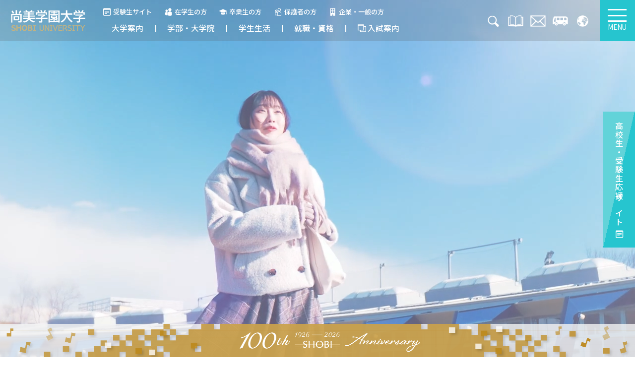

--- FILE ---
content_type: text/html; charset=UTF-8
request_url: https://www.shobi-u.ac.jp/
body_size: 61288
content:
<!DOCTYPE html>
<html lang="ja">
<head>
<meta charset="utf-8">
<meta name="viewport" content="width=device-width">
<!-- Google Tag Manager -->
<script>(function(w,d,s,l,i){w[l]=w[l]||[];w[l].push({'gtm.start':
new Date().getTime(),event:'gtm.js'});var f=d.getElementsByTagName(s)[0],
j=d.createElement(s),dl=l!='dataLayer'?'&l='+l:'';j.async=true;j.src=
'https://www.googletagmanager.com/gtm.js?id='+i+dl;f.parentNode.insertBefore(j,f);
})(window,document,'script','dataLayer','GTM-MSPKB4Q');</script>
<!-- End Google Tag Manager --><meta property="og:site_name" content="">
<meta property="og:title" content="">
<meta property="og:image" content="">
<meta property="og:url" content="">
<meta property="og:description" content="">
<meta name="keyword" content="">
<title>尚美学園大学 | 芸術・スポーツ・社会科学の私立大学</title>
<meta name="description" content="尚美学園大学の公式サイト。芸術・スポーツ・社会科学を学べる私立大学として川越に芸術情報学部、総合政策学部、スポーツマネジメント学部を設置。大学受験、オープンキャンパス最新情報を随時更新。">
<link rel="canonical" href="">
<link rel="icon" type="image/gif" href="" />
<link rel="stylesheet" href="css/module/common.css?2025">
<link rel="stylesheet" href="css/module/common_pc.css?2025">
<link rel="icon" href="/img/module/common/favicon.ico">
   
<script src="js/jquery3.5.1.js"></script>
<link rel="stylesheet" href="/css/page/welcome/slick.css?1732091889"><link rel="stylesheet" href="/css/page/welcome/welcome.css?1763343218"><script src="/js/page/top/gimmiks.js?1732091837"></script>
</head>
<body class="top">
<!-- Google Tag Manager (noscript) -->
<noscript><iframe src="https://www.googletagmanager.com/ns.html?id=GTM-MSPKB4Q"
height="0" width="0" style="display:none;visibility:hidden"></iframe></noscript>
<!-- End Google Tag Manager (noscript) --><div id="container">
	<header class="topHeaderInner">
  <div class="nav">
  <div class="logo">
    <h1 class="h1"><a href="/">
		<img class="pcLogo" src="/img/module/common/logo_wt.svg" alt="尚美学園大学　 SHOBI UNIVERSITY">
		<img class="spLogo" src="/img/module/common/logo.svg" alt="尚美学園大学　 SHOBI UNIVERSITY"></a></h1>
  </div>
		<div class="menu" id="Menu">
  <div class="activeInner">
    <div class="selectLang forSp">
      <script>
        $(document).ready(function() {
          $('.selectLang').change(function() {
            window.location.href = $('option:selected', this).data('url');
          });
        });
      </script>
      <script>
        // メニューを開く/閉じる
        function toggleMenu() {
          const menu = document.getElementById('menu');
          const overlay = document.getElementById('overlay');
          const nav = document.querySelector('.nav'); // nav要素を取得

          // メニューの開閉
          menu.classList.toggle('open');

          // navの背景色を白にするためにopenクラスを追加
          nav.classList.toggle('open');

          // オーバーレイの表示
          overlay.classList.toggle('active');
        }

        // メニューを閉じる
        function closeMenu() {
          const menu = document.getElementById('menu');
          const overlay = document.getElementById('overlay');

          // メニューを閉じ、オーバーレイを非表示にする
          menu.classList.remove('open');
          overlay.classList.remove('active');

          // navの背景色を戻すためにopenクラスを削除
          const nav = document.querySelector('.nav');
          nav.classList.remove('open');
        }
      </script>
      <script>
        // タブを切り替える関数
        function openTab(evt, tabName) {
          // すべてのタブコンテンツを非表示に
          const tabContents = document.querySelectorAll('.tab-content');
          tabContents.forEach(content => {
            content.classList.remove('active');
          });

          // すべてのタブボタンから「active」クラスを削除
          const tabButtons = document.querySelectorAll('.tab-button');
          tabButtons.forEach(button => {
            button.classList.remove('active');
          });

          // 現在のタブコンテンツを表示
          const currentTab = document.getElementById(tabName);
          currentTab.classList.add('active');

          // クリックされたタブボタンに「active」クラスを追加
          evt.currentTarget.classList.add('active');
        }
      </script>

      <script>
        document.addEventListener("DOMContentLoaded", function() {
          const searchItem = document.querySelector('li.search2');
          const toggleBtn = searchItem.querySelector('a');
          const hideBox = searchItem.querySelector('.hide');
          let isOpen = false;

          // 初期状態は非表示
          hideBox.style.display = "none";

          // 検索アイコンをクリックで開閉
          toggleBtn.addEventListener("click", function(e) {
            e.preventDefault();
            e.stopPropagation();
            isOpen = !isOpen;
            hideBox.style.display = isOpen ? "block" : "none";
            if (isOpen) {
              const input = hideBox.querySelector('.searchTxt');
              if (input) input.focus();
            }
          });

          // 検索窓内のクリックでは閉じない
          hideBox.addEventListener("click", function(e) {
            e.stopPropagation();
          });

          // 外部クリックで閉じる
          document.addEventListener("click", function() {
            if (isOpen) {
              hideBox.style.display = "none";
              isOpen = false;
            }
          });
        });
      </script>



      <!--<form>
        <select class="selectLang">
          <option value="">LANGUAGE</option>
          <option value="1" data-url="/sc/">中文</option>
          <option value="2" data-url="/ko/">한국어</option>
          <option value="3" data-url="/en/">English</option>
        </select>
      </form>-->
    </div>
    <!--<div class="headerSearch forSp">
      <div>
        <form action="/search/result/" class="form_search">
          <input type="hidden" name="cx" value="018229217370486997213:h073gcnlpp8" />
          <input type="hidden" name="cof" value="FORID:10" />
          <input type="hidden" name="ie" value="UTF-8" />
          <input type="text" name="q" class="searchTxt" placeholder=" サイト内検索" />
          <input type="submit" name="sa" value="" class="searchBtn" />
        </form>
      </div>
    </div>-->
    <nav>
      <ul class="user forPc">
        <!--stickyHide -->
        <li><a href="/examinee/&ohdr" class="examinee" target="_blank" rel="noopenner">受験生サイト</a></li>
        <li><a href="/students/" class="students">在学生の方</a></li>
        <li><a href="/graduate/" class="graduate">卒業生の方</a></li>
        <li><a href="/parents/" class="parents">保護者の方</a></li>
        <li><a href="/company/" class="company">企業・一般の方</a></li>
      </ul>
      <ul class="page">
        <li><a href="/about/">大学案内</a></li>
        <li><a href="/faculty/"><span>学部・大学院</span></a></li>
        <li><a href="/life/"><span>学生生活</span></a></li>
        <li><a href="/certification/"><span>就職・資格</span></a></li>
        <li><a href="/examinee/admission/&ohdr" target="_blank" rel="noopener"><span class="anotherw">入試案内</span></a></li>
      </ul>
      <div class="forSp SpInner">
        <div class="Splogo">
          <div class="h1"><img class="spLogo" src="/img/module/common/logo.svg" alt="尚美学園大学　 SHOBI UNIVERSITY"></div>
        </div>
        <div class="accordion">
          <ul>
            <li>
              <input type="checkbox" id="label-1">
              <label class="accordion__summary" for="label-1">大学案内</label>
              <div class="accordion__detail">
                <ul class="accordion__text">
                  <li><a href="/about/">大学案内TOP</a></li>
                  <li><a href="/about/overview/">大学概要</a></li>
                  <li><a href="/about/greeting/president">学長メッセージ</a></li>
                  <li><a href="/about/policy/">教育方針</a></li>
                  <li><a href="/about/campus/">キャンパス紹介</a></li>
                  <li><a href="/about/disclosure/">情報公開</a></li>
                  <li><a href="/about/digitalbook/">学報</a></li>
                  <li><a href="/about/disclosure/evaluation">大学機関別認証評価</a></li>
                  <li><a href="/about/internal_quality">内部質保証</a></li>
                </ul>
              </div>
            </li>
            <li>
              <input type="checkbox" id="label-2">
              <label class="accordion__summary" for="label-2">学部・大学院</label>
              <div class="accordion__detail">
                <ul class="accordion__text">
                  <li><a href="/faculty/">学部・大学院TOP</a></li>
                  <li><a href="/faculty/artinfo/info/">情報表現学科</a></li>
                  <li class="est"><a href="/faculty/artinfo/artistic">芸術表現学科</a><span>2026年4月開設</span></li>
                  <li><a href="/faculty/artinfo/music/">音楽表現学科</a><span>（2026年度より学生募集停止）</span></li>
                  <li><a href="/faculty/artinfo/ouyo/">音楽応用学科</a><span>（2026年度より学生募集停止）</span></li>
                  <li><a href="/faculty/artinfo/butai/">舞台表現学科</a><span>（2026年度より学生募集停止）</span></li>
                  <li><a href="/faculty/sougou/sougou/">総合政策学部</a></li>
                  <li><a href="/faculty/sport/sport/">スポーツマネジメント学部</a></li>
                  <li><a href="/faculty/gr/gr_info/">大学院・情報表現専攻</a></li>
                  <li><a href="/faculty/gr/gr_music/">大学院・音楽表現専攻</a></li>
                  <li><a href="/faculty/gr/gr_seisaku/">大学院・政策行政専攻</a></li>
                  <li><a href="/faculty/features">教育の特長</a></li>
                  <li><a href="/faculty/diagram_numbering/">履修系統図科目ナンバリング</a></li>
                </ul>
              </div>
            </li>
            <li>
              <input type="checkbox" id="label-3">
              <label class="accordion__summary" for="label-3">学生生活</label>
              <div class="accordion__detail">
                <ul class="accordion__text">
                  <li><a href="/life/">学生生活TOP</a></li>
                  <li><a href="/life/support/">学生サポート</a></li>
                  <li><a href="/life/expenses/">学費・奨学金</a></li>
                  <li><a href="/life/international/">国際交流</a></li>
                  <li><a href="/life/circle/">サークル</a></li>
                </ul>
              </div>
            </li>
            <li>
              <input type="checkbox" id="label-4">
              <label class="accordion__summary" for="label-4">就職・資格</label>
              <div class="accordion__detail">
                <ul class="accordion__text">
                  <li><a href="/certification/">就職・資格TOP</a></li>
                  <li><a href="/certification/career/">キャリア・就職サポート</a></li>
                  <li><a href="/certification/qualification/">教職課程・学芸員課程</a></li>
                </ul>
              </div>
            </li>
            <li><a href="/examinee/admission/&amp;ohdr" target="_blank" class="butArrow">入試案内<img src="/img/module/common/icon_anotherw_br.png"></a></li>
          </ul>
        </div>
        <div class="SpInnerFooter">
          <ul class="userList">
            <li><a href="/examinee/&ohdr" target="_blank" rel="noopenner">受験生サイト</a></li>
            <li><a href="/students/">在学生の方</a></li>
            <li><a href="/graduate/">卒業生の方</a></li>
            <li><a href="/parents/">保護者の方</a></li>
            <li><a href="/company/">企業・一般の方</a></li>
          </ul>
          <div class="headerSearch forSp">
            <div>
              <form action="/search/result/" class="form_search">
                <input type="hidden" name="cx" value="018229217370486997213:h073gcnlpp8">
                <input type="hidden" name="cof" value="FORID:10">
                <input type="hidden" name="ie" value="UTF-8">
                <input type="text" name="q" class="searchTxt" placeholder=" サイト内検索">
                <input type="submit" name="sa" value="" class="searchBtn">
              </form>
            </div>
          </div>
          <div class="btn"> <a href="/contact/"><span class="contact">お問い合わせ</span></a> </div>
          <p class="authn"><a href="https://slink.secioss.com/user/?tenant=shobi-u.ac.jp" target="_blank" rel="noopener"><span class="authnicon">総合認証基盤システム（要ログイン）</span></a></p>
          <ul class="lang">
            <li><a href="/ko/" target="_blank" rel="noopener">한국어</a></li>
            <li><a href="/en/" target="_blank" rel="noopener">ENGLISH</a></li>
          </ul>
          <div class="spSocial">
            <p><a href="https://x.com/ShobiUNV_kouhou" rel="noopener" target="_blank" class="iconS"><img src="/img/page/examinee/icon_twitter.png" alt="Xアカウント"></a></p>
            <p><a href="https://www.instagram.com/shobiuniv_official" target="_blank" class="iconS"><img src="/img/module/common/icon_insta.png" alt="インスタグラム　尚美学園大学公式アカウント" /></a></p>
            <p><a href="https://www.youtube.com/channel/UC7vkoeTPNAlkStkqNHExF2g" id="mainMovie" class="iconS"><img src="/img/page/examinee/icon_youtube.png" alt="youtube"></a></p>
          </div>
        </div>
      </div>
      <!-- SpManu-->

    </nav>
    <!--<div id="overlay" class="overlay" onclick="closeMenu()"></div>-->

    <div class="rightUpper stickyHide">
      <ul class="subLink">
        <li class="search2"><a><span>検索</span></a>
          <div class="hide">
            <div class="headerSearch">
              <div>
                <form action="/search/result/" class="form_search">
                  <input type="hidden" name="cx" value="018229217370486997213:h073gcnlpp8" />
                  <input type="hidden" name="cof" value="FORID:10" />
                  <input type="hidden" name="ie" value="UTF-8" />
                  <input type="text" name="q" class="searchTxt" placeholder=" サイト内検索" />
                  <input type="submit" name="sa" value="" class="searchBtn" />
                </form>
              </div>
            </div>
          </div>
        </li>
        <li class="request"><a href="/request/"><span>資料請求</span></a></li>
        <li class="contact"><a href="/contact/"><span>お問い合わせ</span></a></li>
        <li class="access"><a href="/access/"><span>アクセス</span></a></li>
        <li class="lang menuitem"><a href=""><span>LANGUAGE</span></a>
          <div class="hide">
            <ul>
              <li><a href="/ko/" target="_blank" rel="noopener">한국어</a></li>
              <li><a href="/en/" target="_blank" rel="noopener">English</a></li>
            </ul>
          </div>
        </li>
      </ul>
      <div class="forPc">
        <div class="hmburger" onclick="toggleMenu()">
          <div id="trigger"><span class="humb"><span class="hmburgerIcon">MENU</span></span></div>
        </div>
        <div id="menu" class="forPcMenu">

          <!-- Tab buttons -->
          <div class="forPcTabs">
            <!-- Tab buttons -->
            <div class="tabs">
              <button class="tab-button active" onclick="openTab(event, 'tab1')">大学案内</button>
              <button class="tab-button" onclick="openTab(event, 'tab2')">学部・大学院</button>
              <button class="tab-button" onclick="openTab(event, 'tab3')">学生生活</button>
              <button class="tab-button" onclick="openTab(event, 'tab4')">就職・資格</button>
              <button class="tab-button">
                <a href="/examinee/admission/&ohdr" target="_blank" rel="noopenner" class="anotherw2">入試案内<img src="/img/module/common/icon_anotherw_br.png"></a>
              </button>
            </div>

            <!-- Tab content -->
            <div class="tab-container">
              <div id="tab1" class="tab-content active">
                <div class="two-column">
                  <div class="column">
                    <div class="forPc"><a href="/about/" class="arrow">大学案内</a></div>
                  </div>
                  <div class="column">
                    <div class="four-column">
                      <div class="four-column-item">
                        <ul class="list">
                          <li><a href="/about/overview/" class="arrow">大学概要</a>
                            <ul>
                              <li><a href="/about/overview/built">建学の精神</a></li>
                              <li><a href="/about/overview/history">沿革</a></li>
                            </ul>
                          </li>
                        </ul>
                      </div>
                      <div class="four-column-item">
                        <ul class=list>
                          <li><a href="/about/greeting/president" class="arrow">学長メッセージ</a> </li>
                        </ul>
                      </div>
                      <div class="four-column-item">
                        <ul class=list>
                          <li><a href="/about/policy/" class="arrow">教育方針</a>
                            <ul>
                              <li><a href="/about/policy/educational/">3つのポリシー</a></li>
                              <li><a href="/about/policy/assessment">アセスメントポリシー</a></li>
                              <li><a href="/about/policy/course_planning/">カリキュラム・マップ等</a></li>
                            </ul>
                          </li>
                        </ul>
                        <ul class=list>
                          <li><a href="/about/campus/" class="arrow">キャンパス紹介</a></li>
                        </ul>
                      </div>
                      <div class="four-column-item">
                        <ul class=list>
                          <li><a href="/about/disclosure/" class="arrow">情報公開</a></li>
                          <li><a href="/about/digitalbook/" class="arrow">学報</a></li>
                          <li><a href="/about/disclosure/evaluation" class="arrow">大学機関別認証評価</a></li>
                          <li><a href="/about/internal_quality/" class="arrow">内部質保証</a></li>
                          <li><a href="/about/strategic_plan/" class="arrow">中期計画</a></li>
                        </ul>
                      </div>
                    </div>
                  </div>
                </div>
              </div>
              <!--tab1-->
              <div id="tab2" class="tab-content">
                <div class="two-column">
                  <div class="column"><a href="/faculty/" class="arrow">学部・大学院</a></div>
                  <div class="column">
                    <div class="four-column">
                      <div class="four-column-item">
                        <ul class="list">
                          <li><a class="noarrow">芸術情報学部</a>
                            <ul>
                              <li><a href="/faculty/artinfo/info/">情報表現学科</a>
                                <ul>
                                  <li> <a href="/faculty/artinfo/info/teacher">教員一覧</a></li>
                                </ul>
                              </li>
                              <li class="est"> <a href="/faculty/artinfo/artistic">芸術表現学科</a> <span>2026年4月開設</span>
                                <!--<ul>
                                  <li> <a href="/faculty/artinfo/music/teacher">教員一覧</a></li>
                                </ul>-->
                              </li>
                              <li> <a href="/faculty/artinfo/music/">音楽表現学科</a><span>（2026年度より学生募集停止）</span>
                                <ul>
                                  <li> <a href="/faculty/artinfo/music/teacher">教員一覧</a></li>
                                </ul>
                              </li>
                              <li> <a href="/faculty/artinfo/ouyo/">音楽応用学科</a><span>（2026年度より学生募集停止）</span>
                                <ul>
                                  <li> <a href="/faculty/artinfo/ouyo/teacher">教員一覧</a></li>
                                </ul>
                              </li>
                              <li> <a href="/faculty/artinfo/butai/">舞台表現学科</a><span>（2026年度より学生募集停止）</span>
                                <ul>
                                  <li> <a href="/faculty/artinfo/butai/teacher">教員一覧</a></li>
                                </ul>
                              </li>
                            </ul>
                          </li>
                        </ul>
                      </div>
                      <div class="four-column-item">
                        <ul class=list>
                          <li> <a class="noarrow">総合政策学部</a>
                            <ul>
                              <li><a href="/faculty/sougou/sougou/">総合政策学科</a>
                                <ul>
                                  <li><a href="/faculty/sougou/sougou/teacher">教員一覧</a></li>
                                </ul>
                              </li>
                            </ul>
                          </li>
                        </ul>
                        <ul class=list>
                          <li> <a class="noarrow">スポーツマネジメント学部</a>
                            <ul>
                              <li><a href="/faculty/sport/sport/">スポーツマネジメント学科</a>
                                <ul>
                                  <li><a href="/faculty/sport/sport/teacher">教員一覧</a></li>
                                </ul>
                              </li>
                            </ul>
                          </li>
                        </ul>
                      </div>
                      <div class="four-column-item">
                        <ul class=list>
                          <li> <a class="noarrow">大学院・芸術情報研究科</a>
                            <ul>
                              <li><a href="/faculty/gr/gr_info/">大学院・情報表現専攻</a>
                                <ul>
                                  <li><a href="/faculty/gr/gr_info/teacher">教員一覧</a></li>
                                </ul>
                              </li>
                              <li><a href="/faculty/gr/gr_music/">大学院・音楽表現専攻</a>
                                <ul>
                                  <li><a href="/faculty/gr/gr_music/teacher">教員一覧</a></li>
                                </ul>
                              </li>
                            </ul>
                          </li>
                        </ul>
                        <ul class=list>
                          <li><a class="noarrow">大学院・総合政策研究科</a>
                            <ul>
                              <li><a href="/faculty/gr/gr_seisaku/">大学院・政策行政専攻</a>
                                <ul>
                                  <li><a href="/faculty/gr/gr_seisaku/teacher">教員一覧</a></li>
                                </ul>
                              </li>
                            </ul>
                          </li>
                        </ul>
                      </div>
                      <div class="four-column-item">
                        <ul class=list>
                          <li><a href="/faculty/features" class="arrow">教育の特長</a></li>
                          <li><a href="/faculty/diagram_numbering/" class="arrow">履修系統図<br>
                              科目ナンバリング</a></li>
                        </ul>
                      </div>
                    </div>
                  </div>
                </div>
              </div>
              <!--tab2-->
              <div id="tab3" class="tab-content">
                <div class="two-column">
                  <div class="column"><a href="/life/" class="arrow">学生生活</a></div>
                  <div class="column">
                    <div class="four-column">
                      <div class="four-column-item">
                        <ul class="list">
                          <li><a href="/life/support/" class="arrow">学生サポート</a>
                            <ul>
                              <li><a href="/life/support/star">学生総合アシスト室</a></li>
                              <li><a href="/life/support/counseling">カウンセリングルーム</a></li>
                              <li><a href="/life/support/infirmary">保健室</a></li>
                              <li><a href="/life/support/housing">提携学生会館・提携学生マンション</a></li>
                            </ul>
                          </li>
                        </ul>
                      </div>
                      <div class="four-column-item">
                        <ul class=list>
                          <li><a href="/life/expenses/" class="arrow">学費・奨学金</a>
                            <ul>
                              <li><a href="/life/expenses/tuition">学費</a></li>
                              <li><a href="/life/expenses/fellowship">学費サポート</a></li>
                              <li><a href="/life/expenses/fellowship_foreign">学費サポート(留学生向け)</a></li>
                            </ul>
                          </li>
                        </ul>
                      </div>
                      <div class="four-column-item">
                        <ul class=list>
                          <li><a href="/life/international/" class="arrow">国際交流</a>
                            <ul>
                              <li><a href="/life/international/icc">国際交流室</a></li>
                              <li><a href="/life/international/foreign">留学生の方へ</a></li>
                              <li><a href="/life/international/exchange">海外交流・研修</a></li>
                            </ul>
                          </li>
                        </ul>
                      </div>
                      <div class="four-column-item">
                        <ul class=list>
                          <li><a href="/life/circle/" class="arrow">サークル</a>
                            <ul>
                              <li><a href="/life/circle/designation">指定サークル</a></li>
                              <li><a href="/life/circle/certification">認定サークル&amp;同好会</a></li>
                            </ul>
                          </li>
                        </ul>
                      </div>
                    </div>
                  </div>
                </div>
              </div>
              <!--tab3-->
              <div id="tab4" class="tab-content">
                <div class="two-column">
                  <div class="column"><a href="/certification/" class="arrow">就職・資格</a></div>
                  <div class="column">
                    <div class="four-column">
                      <div class="four-column-item noborder">
                        <ul class="list">
                          <li><a href="/certification/career/" class="arrow">キャリア・就職サポート</a>
                            <ul>
                              <li><a href="/certification/career/division">キャリア・就職課</a></li>
                              <li><a href="/certification/career/program">キャリアサポートプログラム</a></li>
                              <li><a href="/certification/career/internship">インターンシップ</a></li>
                              <li><a href="/certification/career/resultlist">主な就職先一覧</a></li>
                              <li><a href="/certification/career/company">企業の皆さまへ</a></li>
                              <li><a href="/certification/career/student">学生の皆さんへ</a></li>
                              <li><a href="/certification/career/guardians">保護者の皆さまへ</a></li>
                            </ul>
                          </li>
                        </ul>
                      </div>
                      <div class="four-column-item">
                        <ul class=list>
                          <li><a href="/certification/qualification/" class="arrow">教職課程・学芸員課程</a>
                            <ul>
                              <li><a href="/certification/qualification/center">教職・資格課程センター</a></li>
                              <li><a href="/certification/qualification/teacher/">教員免許状の取得</a></li>
                              <li><a href="/certification/qualification/teacher/requirements">教員免許状取得要件</a></li>
                              <li><a href="/certification/qualification/teacher/practice">教職課程について</a></li>
                              <li><a href="/certification/qualification/teacher/teachinginterns">教育実習について</a></li>
                              <li><a href="/certification/qualification/teacher/caregiver">介護等の体験について</a></li>
                              <li><a href="/certification/qualification/curator/">学芸員課程</a></li>
                            </ul>
                          </li>
                        </ul>
                      </div>
                      <div class="four-column-item"> </div>
                      <div class="four-column-item"> </div>
                    </div>
                  </div>
                </div>
              </div>
              <!--tab4-->
            </div>
          </div>
          <div class="footerBox">
            <div class="left">
              <ul class="userList">
                <li><a href="/examinee/&ohdr" target="_blank" rel="noopenner">受験生サイト</a></li>
                <li><a href="/students/">在学生の方</a></li>
                <li><a href="/graduate/">卒業生の方</a></li>
                <li><a href="/parents/">保護者の方</a></li>
                <li><a href="/company/">企業・一般の方</a></li>
              </ul>
            </div>
            <div class="right">
              <ul class="subLinkList">
                <li><a href="/request/" class="request"><span>資料請求</span></a></li>
                <li><a href="/contact/" class="contact"><span>お問い合わせ</span></a></li>
                <li><a href="/access/" class="access"><span>アクセス<br>
                      (バスダイヤ)</span></a></li>
                <li>
                  <ul class="lang">
                    <li><a href="/ko/" target="_blank" rel="noopener">한국어</a></li>
                    <li><a href="/en/" target="_blank" rel="noopener">ENGLISH</a></li>
                  </ul>
                </li>
              </ul>
              <p class="authn"><a href="https://slink.secioss.com/user/?tenant=shobi-u.ac.jp" target="_blank" rel="noopener"><span class="authnicon">総合認証基盤システム（要ログイン）</span></a></p>
              <span class="social">
                <a href="https://x.com/ShobiUNV_kouhou" target="_blank" rel="noopener"><img src="/img/module/common/icon_twitter.png" alt="尚美学園大学X"></a>
                <a href="https://www.instagram.com/shobiuniv_official" target="_blank"><img src="/img/module/common/icon_insta.png" alt="インスタグラム　尚美学園大学公式アカウント" /></a>
                <a href="https://www.youtube.com/channel/UC7vkoeTPNAlkStkqNHExF2g" target="_blank" rel="noopener"><img src="/img/module/common/icon_youtube.png" alt="尚美学園大学YouYube"></a>
              </span>
            </div>
            <div class="footerSearch">
              <div>
                <form action="/search/result/" class="form_search">
                  <input type="hidden" name="cx" value="018229217370486997213:h073gcnlpp8" />
                  <input type="hidden" name="cof" value="FORID:10" />
                  <input type="hidden" name="ie" value="UTF-8" />
                  <input type="text" name="q" class="searchTxt" placeholder=" サイト内検索" />
                  <input type="submit" name="sa" value="" class="searchBtn" />
                </form>
              </div>
            </div>
          </div>
          <!-- .footerBox -->
        </div>
        <!-- forPcMenu -->

      </div>
      <!-- .forPc -->
    </div>
    <!-- rightUpper -->
  </div>
  <!-- .activeInner -->

</div>
<!-- .menu -->

<div class="forSpContainer">
  <ul class="forSplinks">
    <li class="entSp"><a href="/examinee/&ohdr" target="_blank">
        <p class="blowing">入試情報<span>はこちら</span></p>
        <img src="/img/module/common/icon_sp_examinee_wt.png" alt=""><br>
        <span>受験生サイト</span>
      </a></li>
    <li><a href="/examinee/opencampus&hdr" target="_blank"><img src="/img/module/common/icon_sp_opencampus_wt.png" alt=""><br>
        <span>オープン<br>
          キャンパス</span></a></li>
    <li>
      <div class="hmburger" onclick="toggleMenu()">
        <div id="trigger"><span class="humb"><span class="hmburgerIcon"><span>MENU</span></div>
      </div>
    </li>
    <li><a href="/request/"><img src="/img/module/common/icon_request_wt.png" alt=""><br>
        <span>資料請求</span></a></li>
    <li><a href="/access/"><img src="/img/module/common/icon_access_wt.png" alt=""><br>
        <span>アクセス</span></a></li>
  </ul>
</div>
</div>	</header>
	<div class="wrapInner">
		
<div id="loading" class="forPc">
    <img class="loading" id="loadingImg" src="/img/page/top/movie/load.jpg" alt="">
</div>
    <div id="kv" class="kv waiting playing artBnr">
      <span class="artBnr"><a href="https://www.shobigakuen.ac.jp/100th" target="_blank">
		  <img src="/img/page/top/top_bnr_100th_pc_h135.png" alt="SHOBI学園創立100周年 Anniversary" width="100%"></a></span>
      <p><img src="/img/page/top/shobiuniv.png" alt="尚美学園大学"></p>
		
		<div class="side-tab">
			<a href="/examinee/&ohdr" target="_blank">高校生・受験生応援サイト<img src="/img/module/common/icon_examinee_wt.png"></a>
		</div>
    </div>

<div class="spKvBox">
<div class="your-class" id="spKvMovie">
</div>
  <p><img src="/img/page/top/shobiuniv.png" alt="尚美学園大学"></p>
<span class="artBnr"><a href="https://www.shobigakuen.ac.jp/100th" target="_blank"><img src="/img/page/top/top_bnr_100th_sp_h120.png" alt="SHOBI学園創立100周年 Anniversary" width="100%"></a></span> 
</div>

<!-- SP用リンク　-->
<!--<ul class="underKv">
  <li><a href="/about/">大学案内</a></li>
  <li><a href="/faculty/">学部・大学院</a></li>
  <li><a href="/life/">学生生活</a></li>
  <li><a href="/certification/">就職・資格</a></li>
</ul>-->
<script>
$(window).on("load" , function (){
  hi = $(window).innerHeight();
  ha= hi - $('header').height();
  sph = ha - $('.underKv').height();
  $('#kv').css('height', ha + 'px');
  $('#spKv').css('height', sph + 'px');
});

const mediaQuery = window.matchMedia('(min-width: 960px)');
 // ページが読み込まれた時に実行
handle(mediaQuery);

// ウィンドウサイズを変更しても実行（ブレイクポイントの監視）
mediaQuery.addListener(handle);
function handle(mm) {
  if (mm.matches) {
    if(!($('.videoForPc').length)){
   const kv_movie = '<video src="/img/page/top/movie/SHOBI_KV2025winter_PC_20MB.mp4" muted loop autoplay playsinline id="mv-video" class="ratio2 videoForPc"></video>';
  $(kv_movie).appendTo("#kv").hide().fadeIn(1500);
    console.log('pc');
    }
  } else {
    if(!($('.videoForSp').length)){
       const kv_movie2 = '<video src="/img/page/top/movie/SHOBI_KV2025winter_SP_4MB.mp4" muted loop autoplay playsinline id="mv-video" class="ratio2 videoForSp"></video>';
  $(kv_movie2).appendTo("#spKvMovie").hide().fadeIn(1500);
    console.log('SP');
    }
  }
}
</script>
<div class="bgWhite">
 <div class="urgentArea animate">
 <!-- 臨時のお知らせ-->
  <!--  -->
</div>

  <div class="animate bgWexam">
	  <div class="topixWrap">
      <div class="wrap">
        <h2 class="topH2"><span class="h2">Topics</span><span class="ja">トピックス</span></h2>
      </div>
    <ul id="bannerSlide">
  <!-- li><a href="/examinee/&obnr" target="_blank" rel="noopener"><img src="/img/page/slider/bnr_examinee_slide.jpg" alt="高校生・受験生応援サイト"></a></li -->
      <li><a href="/examinee/&obnr" target="_blank"><img src="/img/page/slider/2025/bnr_examinee_slide_2.jpg" alt="オープンキャンパス開催!">
    <span>⾼校⽣･受験⽣は要チェック！受験に役⽴つ情報が盛りだくさん！</span></a></li>
  <li><a href="/examinee/faculty/sougou/&obnr" target="_blank" rel="noopener"><img src="/img/page/slider/2025/bnr_rn_sougou.png" alt="社会科学×多分野 特別な学びがここにある　総合政策学部 総合政策学科" />
    <span>「社会を支える・動かす」そんな未来に繋がる能力を身につける！</span></a></li>
  <li><a href="/entrance_examination/&obnr" target="_blank"><img src="/img/page/slider/2025/bnr_shitei_2025_3.png" alt="学校推薦型選抜Ⅲ期　出願期間は1月14日から2月2日まで　24時間出願受付中。" />
    <span>2026年度最後の推薦入試！高校からの努力を締めくくろう！</span></a></li>  
  <li><a href="/entrance_examination/&obnr" target="_blank"><img src="/img/page/slider/2025/bnr_sougou_2025_6.png" alt="総合型選抜Ⅴ期　出願期間は1月14日から2月2日まで　24時間出願受付中。" />
    <span>これが総合型選抜最後のチャンス。キミの想いで合格を目指そう！</span></a></li>
  <li><a href="https://www.shobigakuen.ac.jp/100th" target="_blank"><img src="/img/page/slider/2025/bnr_100th.png" alt="学校法人 尚美学園は創立100周年" />
    <span>2026年、学校法人 尚美学園は創立100周年を迎えます！</span></a></li>
  <li><a href="/examinee/opencampus/soudan/&obnr" target="_blank" rel="noopener"><img src="/img/page/slider/2025/bnr_soudan2026.jpg" alt="キャンパス見学・個別相談会　申し込み受付中">
    <span>高校3年生、受験生が対象！幅広い質問にスタッフがお答えします！</span></a></li>
  <li><a href="/special/sougou/&obnr" target="_blank" rel="noopener"><img src="/img/page/slider/2025/bnr_spsougou_2.jpg" alt="総合型選抜">
    <span>2026年度総合型選抜のポイントを詳しく紹介！</span></a></li>
  <li><a href="/lp/findshobi/" target="_blank" rel="noopener"><img src="/img/page/slider/2025/bnr_findshobi.png" alt="なぜ尚美学園大学？">
    <span>尚美学園大学の魅力を在学生といっしょに見に行こう！</span></a></li>
  <li><a href="/special/artistic/" target="_blank" rel="noopener"><img src="/img/page/slider/2025/bnr_new_artistic_3.png" alt="芸術表現学科">
    <span>2026年から新たに「芸術表現学科」が誕生します！</span></a></li>
  <li><a href="/gamecreation/" target="_blank" rel="noopener"><img src="/img/page/slider/2025/bnr_infonew.jpg" alt="情報表現学科ゲームクリエーションコース新設　進化する「照明分野」">
    <span>「ゲームクリエーションコース」新設！「照明」分野がさらに進化！</span></a></li>

      </ul>
<div class="wrap"><div class="arrow_box"></div></div>
	  </div>
  </div>

  <div class="bgNews">
  <div class="wrap topNews animate">
    <div class="newsCol2_1">
      <div class="flexH2">
        <div>
        <h2 class="topH2"><span class="h2">News</span><span class="ja">ニュース</span></h2>
        </div>
        <div>
        <a class="topH2" href="#eventList"><span class="h2">Events</span><span class="ja">イベント情報</span></a>
        </div>
        <!--div>
        <ul class="newMenu">
        <li class="active">ニュース&amp;トピック</li>
        <li>プレスリリース</li>
        </ul>
        </div-->
      </div>

      <div class="newContent active">
        <ul class="animateUl">
        <li class="moving"><a href="https://www.shobi-u.ac.jp/news/topics/2026/0121_9553/"><span class="newContents"><span class="date"><span>2026.01.21</span></span><div class="titleArea"><div><img src="/cms/wp-content/uploads/2026/01/1efad1b5aa917a846fa5b3fc11367269-390x250.jpg" class="attachment-news_390_thumbnail size-news_390_thumbnail wp-post-image" alt="" loading="lazy" /></div><span class="text">学長表彰を行いました</span></span></div></a></li>
<li class="moving"><a href="https://www.shobi-u.ac.jp/news/topics/2026/0121_9547/"><span class="newContents"><span class="date"><span>2026.01.21</span></span><div class="titleArea"><div><img src="/cms/wp-content/uploads/2026/01/IMG_3317-scaled-e1768878125964-390x250.jpg" class="attachment-news_390_thumbnail size-news_390_thumbnail wp-post-image" alt="" loading="lazy" srcset="https://www.shobi-u.ac.jp/cms/wp-content/uploads/2026/01/IMG_3317-scaled-e1768878125964-390x250.jpg 390w, https://www.shobi-u.ac.jp/cms/wp-content/uploads/2026/01/IMG_3317-scaled-e1768878125964-300x191.jpg 300w" sizes="(max-width: 390px) 100vw, 390px" /></div><span class="text">スポーツマネジメント学部　ARスポーツHADO（ハド―）体験会 実施報告</span></span></div></a></li>
<li class="moving"><a href="https://www.shobi-u.ac.jp/news/topics/2026/0116_9532/"><span class="newContents"><span class="date"><span>2026.01.16</span></span><div class="titleArea"><div><img src="/cms/wp-content/uploads/2026/01/c858548698fd15547f55a79e8c8b063b-1-390x250.png" class="attachment-news_390_thumbnail size-news_390_thumbnail wp-post-image" alt="" loading="lazy" /></div><span class="text">尚美学園大学 新ロゴマークが決定しました</span></span></div></a></li>
<li class="moving"><a href="https://www.shobi-u.ac.jp/news/topics/2026/0115_9526/"><span class="newContents"><span class="date"><span>2026.01.15</span></span><div class="titleArea"><div><img src="/cms/wp-content/uploads/2014/02/NGT_2239-390x250.jpg" class="attachment-news_390_thumbnail size-news_390_thumbnail wp-post-image" alt="" loading="lazy" /></div><span class="text">埼玉新聞「2026年新春インタビュー埼玉この人に聞く」に永山 賀久学長のインタビュー記事が掲載されました</span></span></div></a></li>
<li class="moving"><a href="https://www.shobi-u.ac.jp/news/topics/2026/0114_9512/"><span class="newContents"><span class="date"><span>2026.01.14</span></span><div class="titleArea"><div><img src="/cms/wp-content/uploads/2026/01/2359c920d70af19ea3762e31f72d9f36-390x200.png" class="attachment-news_390_thumbnail size-news_390_thumbnail wp-post-image" alt="" loading="lazy" /></div><span class="text">【入試情報】「総合型選抜Ⅴ期・学校推薦型選抜Ⅲ期（指定校／公募）」 2/2（月）まで出願受付中</span></span></div></a></li>
<li class="moving"><a href="https://www.shobi-u.ac.jp/news/topics/2026/0113_9466/"><span class="newContents"><span class="date"><span>2026.01.13</span></span><div class="titleArea"><div><img src="/cms/wp-content/uploads/2026/01/IMG_8278-3-390x250.jpg" class="attachment-news_390_thumbnail size-news_390_thumbnail wp-post-image" alt="" loading="lazy" /></div><span class="text">中学生が伝える川越の魅力を大学構内で紹介しています</span></span></div></a></li>
<li class="moving"><a href="https://www.shobi-u.ac.jp/news/topics/2026/0106_9456/"><span class="newContents"><span class="date"><span>2026.01.06</span></span><div class="titleArea"><div><img src="/cms/wp-content/uploads/2025/11/bnr_special_ippan-a_2026-1_ver2-390x250.png" class="attachment-news_390_thumbnail size-news_390_thumbnail wp-post-image" alt="" loading="lazy" /></div><span class="text">【入試情報】「特待生選抜／一般選抜A日程」 1/13（火）まで出願受付中</span></span></div></a></li>
<li class="moving"><a href="https://www.shobi-u.ac.jp/news/topics/2025/1225_9449/"><span class="newContents"><span class="date"><span>2025.12.25</span></span><div class="titleArea"><div><img src="/cms/wp-content/uploads/2025/12/a98b1120712ae2558c294773114e59b3-390x250.jpeg" class="attachment-news_390_thumbnail size-news_390_thumbnail wp-post-image" alt="" loading="lazy" /></div><span class="text">北本市子供公園「授乳室」内装デザインを学生が手掛けました！【地域連携室より】</span></span></div></a></li>
        </ul>
        <a href="/news/cat-news/topics/" class="linkBtn"><span>ニュース一覧を見る</span></a>
        </div>
    </div><!-- .newsCol2 -->

    <div class="newContent active newsCol2_2">
      <div class="topNewsEvent" id="eventList">
        <h2 class="topH2"><span class="h2">Events</span><span class="ja">イベント情報</span></h2>
        <ul class="animateUl">
        <li class="moving"><a href="https://www.shobi-u.ac.jp/news/event/2026/0123_9571/"><span class="newContents"><span class="date"><span>2026.01.23</span></span><div class="titleArea"><div><img src="/cms/wp-content/uploads/2026/01/ae3f8d252d4f27b53fbb70de5b93db8d-390x250.png" class="attachment-news_390_thumbnail size-news_390_thumbnail wp-post-image" alt="" loading="lazy" /></div><span class="text">情報表現学科・情報表現専攻「卒展・卒業イベント＜祭 MATSURI 2026＞」開催のご案内</span></span></div></a></li>
<li class="moving"><a href="https://www.shobi-u.ac.jp/news/event/2026/0108_9499/"><span class="newContents"><span class="date"><span>2026.01.08</span></span><div class="titleArea"><div><img src="/cms/wp-content/uploads/2019/10/IMG_8247-390x250.jpg" class="attachment-news_390_thumbnail size-news_390_thumbnail wp-post-image" alt="" loading="lazy" /></div><span class="text">1/17（土）「尚美ウィンド・フィルハーモニー 第19回定期演奏会」開催のご案内</span></span></div></a></li>
<li class="moving"><a href="https://www.shobi-u.ac.jp/news/event/2026/0107_9470/"><span class="newContents"><span class="date"><span>2026.01.07</span></span><div class="titleArea"><div><img src="/cms/wp-content/uploads/2026/01/poster9-1-390x250.jpg" class="attachment-news_390_thumbnail size-news_390_thumbnail wp-post-image" alt="" loading="lazy" /></div><span class="text">1/22（木）「Shobi SNS フォーラム」ゲスト：兒玉遥（元HKT48、俳優）開催のお知らせ</span></span></div></a></li>
<li class="moving"><a href="https://www.shobi-u.ac.jp/news/event/2025/1215_9418/"><span class="newContents"><span class="date"><span>2025.12.15</span></span><div class="titleArea"><div><img src="/cms/wp-content/uploads/2025/12/f49d0afcc42b098eb28c9b6aafdaff6b-2-390x250.png" class="attachment-news_390_thumbnail size-news_390_thumbnail wp-post-image" alt="" loading="lazy" /></div><span class="text">1/31（土）「知る、感じる、未来を描く。」をテーマにした学びと芸が交わる新次元の尚美フェスティバル開催のお知らせ</span></span></div></a></li>
        </ul>
        <div><a href="/news/cat-news/event/" class="linkBtn"><span>イベント一覧を見る</span></a></div>
      </div>
    </div><!-- .newContent .newsCol2_2-->
  </div>
</div>
</div><!-- .bgWhite -->

<section class="topAbout sectionW animate">
  <div class="wrap">
    <h2 class="topH2"><span class="h2">About Shobi</span><span class="ja">尚美学園大学について</span></h2>
    <div class="aboutLink">
      <div>
        <a href="/about/" class="annai">
        <picture>
          <!-- SP用画像 -->
          <source media="(max-width: 959px)"
                  data-srcset="/img/page/top/img_topabout_overview_sp.jpg,
                          /img/page/top/img_topabout_overview_sp@2x.jpg 2x,
                          /img/page/top/img_topabout_overview_sp@3x.jpg 3x">
          <!-- PC用画像 -->
          <img data-src="/img/page/top/img_topabout_overview.jpg" alt="大学案内" class="lazyload">
        </picture>
        <p class="lng">大学案内</p>
        </a>
      </div>
      <div class="flex">
         <div>
          <a href="/faculty/" >
            <img data-src="/img/page/top/img_topabout_faculty.jpg"
             data-srcset="/img/page/top/img_topabout_faculty.jpg 1x,
                    /img/page/top/img_topabout_faculty@2x.jpg 2x,
                    /img/page/top/img_topabout_faculty@3x.jpg 3x"
           alt="学部・大学院" class="lazyload">
          <p>学部・大学院</p>
          </a>
          </div>
          <div>
          <a href="/life/">
            <img data-src="/img/page/top/img_topabout_life.jpg"
             data-srcset="/img/page/top/img_topabout_life.jpg 1x,
                    /img/page/top/img_topabout_life@2x.jpg 2x,
                    /img/page/top/img_topabout_life@3x.jpg 3x"
           alt="学生生活" class="lazyload">
          <p>学生生活</p>
          </a>
          </div>
          <div>
          <a href="/certification/">
            <img data-src="/img/page/top/img_topabout_career.jpg?20220310"
             data-srcset="/img/page/top/img_topabout_career.jpg?20220310 1x,
                    /img/page/top/img_topabout_career@2x.jpg?20220310 2x,
                    /img/page/top/img_topabout_career@3x.jpg?20220310 3x"
           alt="就職・資格" class="lazyload">
          <p>就職・資格</p>
          </a>
          </div>
          <div>
          <a href="/about/campus/">
            <img data-src="/img/page/top/img_topabout_facility.jpg"
             data-srcset="/img/page/top/img_topabout_facility.jpg 1x,
                    /img/page/top/img_topabout_facility@2x.jpg 2x,
                    /img/page/top/img_topabout_facility@3x.jpg 3x"
           alt="キャンパス紹介" class="lazyload">
          <p>キャンパス紹介</p>
          </a>
          </div>
      </div>
    </div>
  </div>
</section>

<section class="topPickup sectionW animate">
  <div class="wrap">
  <h2 class="topH2"><span class="h2">Pick Up</span><span class="ja">　　　　</span></h2>
  <ul>
    <li class="animate">
      <a href="/examinee/&opk" target="_blank" rel="noopenner">
    <picture>
    <!-- SP用画像 -->
    <source media="(max-width: 959px)"
            data-srcset="/img/page/top/bnr_examinee_sp.jpg?20230313,
                    /img/page/top/bnr_examinee_sp@2x.jpg?20230313 2x,
                    /img/page/top/bnr_examinee_sp@3x.jpg?20230313 3x">
    <!-- PC用画像 -->
    <img data-src="/img/page/top/bnr_examinee.jpg?20250319" alt="高校生・受験生応援サイト" class="lazyload">
    </picture>
      </a>
    </li>

    <li class="animate">
      <a href="/entrance_examination/&opk" target="_blank" rel="noopenner">
    <picture>
    <!-- SP用画像 -->
    <source media="(max-width: 959px)"
            data-srcset="/img/page/top/bnr_entrance_sp_2023.png?0311,
                    /img/page/top/bnr_entrance_sp_2023@2x.png?0311 2x,
                    /img/page/top/bnr_entrance_sp_2023@3x.png?0311 3x">
    <!-- PC用画像 -->
    <img data-src="/img/page/top/bnr_entrance_2023.png" alt="Web出願サイト" class="lazyload">
    </picture>
      </a>
    </li>
    <li class="animate">
      <a href="/examinee/admission/&opk" target="_blank" rel="noopener">
    <picture>
    <!-- SP用画像 -->
    <source media="(max-width: 959px)"
            data-srcset="/img/page/top/bnr_admission_sp_2025.jpg,
                    /img/page/top/bnr_admission_sp_2025@2x.jpg 2x,
                    /img/page/top/bnr_admission_sp_2025@3x.jpg 3x">
    <!-- PC用画像 -->
    <img data-src="/img/page/top/bnr_admission_2025.jpg" alt="入試情報" class="lazyload">
    </picture>
      </a>
    </li>
  </ul>
  </div>
</section>
	</div><!--/band-->
  <div class="" id="goTopSet">
    <div class="socialFixed">
      <a href="https://x.com/ShobiUNV_kouhou"  target="_blank" rel="noopener"><img src="/img/module/common/icon_twitter.png" alt="尚美学園大学twitter"></a>
      <a href="https://www.instagram.com/shobiuniv_official" target="_blank"><img src="/img/module/common/icon_insta.png" alt="インスタグラム　尚美学園大学公式アカウント" /></a>
      <a href=https://www.youtube.com/channel/UC7vkoeTPNAlkStkqNHExF2g  target="_blank" rel="noopener"><img src="/img/module/common/icon_youtube.png" alt="尚美学園大学YouYube"></a>
    </div>
    <a href="#" id="goTop"><img src="/img/module/common/img_totop.png" alt=""></a>
  </div>
    <footer>
  <div class="footer">
    <div class="forPc">
    <div class="userMenu">
      <div class="wrap">
        <div class="flex">
        <ul>
          <li><a href="/examinee/&oftr" target="_blank" rel="noopener">受験生の方</a></li>
          <li><a href="/students/">在学生の方</a></li>
          <li><a href="/graduate/">卒業生の方</a></li>
          <li><a href="/parents/">保護者の方</a>
          <li><a href="/company/">企業・一般の方</a></li>
        </ul>
        <ul class="teacher">
          <li><a href="/teacher/">教職員の方</a></li>
        </ul>
          </div>
      </div>
    </div>
    <div class="footerMenu">
    <div class="wrap">
      <div class="flex">
      <div class="footerLinks">
        <h2><a href="/"><img src="/img/module/common/logo.svg" alt="尚美学園大学　 SHOBI UNIVERSITY"></a></h2>
		  <p class="address">〒350-1110 埼玉県川越市豊田町1-1-1<br>TEL.049-246-2700（代表）</p>

      </div>
      <div class="footerLinks">
        <h3><a href="/about/">大学案内</a></h3>
        <ul>
          <li><a href="/about/overview/">大学概要</a></li>
          <li><a href="/about/policy/">教育方針</a></li>
          <li><a href="/about/disclosure/">情報公開</a></li>
          <li><a href="/about/disclosure/evaluation">大学機関別認証評価</a></li>
        </ul>
        <h3><a href="/faculty/">学部・大学院</a></h3>
        <h3><a href="/life/">学生生活</a></h3>
		 <h3><a href="/certification/">就職・資格</a></h3>

      </div>

      <div class="footerLinks">
        <ul>
          <li><a href="/careers">採用情報</a></li>
          <li><a href="/news/cat-news/press/">プレスリリース</a></li>
          <li><a href="/site">サイトについて</a></li>
          <li><a href="/privacy">個人情報保護について</a></li>
          <li><a href="/sitemap/">サイトマップ</a></li>
        </ul>
      </div>
      <div class="footerLinks">
        <div><a href="/request/" class="request">資料請求</a></div>
        <a href="/access/" class="access"><span>交通アクセス</span></a>
        <a href="/contact/" class="contact"><span>お問い合わせ</span></a>
        <a href="https://www.shobigakuen.ac.jp/" class="btn" target="_blank" rel="noopener">学校法人尚美学園</a>
        <a href="https://www.shobi.ac.jp/index.html" class="btn" target="_blank" rel="noopener">尚美ミュージックカレッジ専門学校</a>
      </div>
      </div>
    </div>
    </div><!-- wrap -->
    </div>

    <div class="spFooter forSp">
      <p><span class="social">
        <a href="https://x.com/ShobiUNV_kouhou" target="_blank" rel="noopener"><img src="/img/module/common/icon_twitter.png" alt="尚美学園大学Xアカウント"></a>
        <a href="https://www.instagram.com/shobiuniv_official" target="_blank"><img src="/img/module/common/icon_insta.png" alt="インスタグラム　尚美学園大学公式アカウント" /></a>
        <a href="https://www.youtube.com/channel/UC7vkoeTPNAlkStkqNHExF2g" target="_blank" rel="noopener"><img src="/img/module/common/icon_youtube.png" alt="尚美学園大学YouTube"></a>
      </span></p>
      <ul class="footerLinks">
      <li><a href="/access/">交通アクセス</a></li>
      <li><a href="/contact/">お問い合わせ</a></li>
      <li><a href="/sitemap/">サイトマップ</a></li>
      <li><a href="/about/disclosure/evaluation">大学機関別認証評価</a></li>
      <li><a href="/careers">採用情報</a></li>
      <li><a href="/site">サイトについて</a></li>
      <li><a href="/privacy">個人情報保護について</a></li>
      </ul>
      <p class="teacherLink"><a href="/teacher/"><span>教職員の方</span></a></p>
    </div>

    <small>尚美学園大学 - 芸術・スポーツ・<span class="inlineB">社会科学の私立大学</span> | <span class="inlineB">埼玉県川越市</span><br>COPYRIGHT© SHOBI UNIVERSITY JAPAN ALL RIGHTS RESERVED.</small>
  </div>
  <script src="https://cdnjs.cloudflare.com/ajax/libs/lazysizes/5.2.2/lazysizes.min.js"></script>
</footer>

</div><!-- /wrap -->
<script src="/js/slick.min.js" defer></script>
<script src="/js/base.js?20230323" defer></script>
<script>
$(function () {
  function initSlider() {
    // スライド数を取得（初期化前に取得）
    const slideCount = $('#bannerSlide > li').length;
    const windowWidth = $(window).width();

    const showDots = !(windowWidth >= 760 && slideCount <= 4);
    $('#bannerSlide').slick({
      centerMode: true,
      slidesToShow: 4,
      slidesToScroll: 4,
      autoplay: true,
      autoplaySpeed: 3000,
      centerMode: true,
      focusOnSelect: true,
      arrows: true,
      dots: showDots,
      variableWidth: true,
      appendArrows: $('.arrow_box'),
      prevArrow: '<img src="/img/page/top/arrow_left.svg" class="slide-arrow prev-arrow">',
      nextArrow: '<img src="/img/page/top/arrow_right.svg" class="slide-arrow next-arrow">',
      responsive: [
        {
          breakpoint: 760,
          settings: {
          variableWidth: true,
          slidesToShow: 1,
          slidesToScroll: 1,
          centerPadding: '0%',
          dots: true
          }
        }
      ]
    });
  }

  initSlider();
  // リサイズで再初期化（debounce 推奨）
  let resizeTimer;
  $(window).on('resize', function () {
    clearTimeout(resizeTimer);
    resizeTimer = setTimeout(function () {
      if ($('#bannerSlide').hasClass('slick-initialized')) {
        $('#bannerSlide').slick('unslick');
      }
      initSlider();
    }, 250); // 250msのdebounce
  });
});

jQuery(document).ready(function($) {
	//SP環境の場合
	if (window.matchMedia( '(max-width: 959px)' ).matches) {//切り替える画面サイズ
      $.ajax({
			url: '/js/sp.js',
			dataType: 'script',
			cache: false
		});
	};
});
window.onpageshow = function(event) {
  if (event.persisted) {
    window.location.reload();	
  }
};
</script>
<script type="text/javascript" src="//www16.infoclipper.net/infohp_js/34197ea.js" charset="UTF-8"></script>
<script type="text/javascript" src="//www16.infoclipper.net/infohp_js/fpAnalysis.js" charset="UTF-8"></script>
</body>
</html>

--- FILE ---
content_type: text/css
request_url: https://www.shobi-u.ac.jp/css/module/common.css?2025
body_size: 39248
content:
@charset "utf-8";
@import url('https://fonts.googleapis.com/css2?family=Noto+Sans+JP:wght@400;500&display=swap');
@import url('https://fonts.googleapis.com/css2?family=Roboto:wght@700&display=swap');
*, *::before, *::after {
  box-sizing: border-box;
}
img, embed, object, iframe {
  vertical-align: bottom;
}
img {
  -webkit-backface-visibility: hidden;
}
b, strong {
  font-weight: bolder;
}
ul[class], ol[class] {
  list-style: none;
}
body {
  font-family: 'Noto Sans JP', sans-serif;
  margin: 0;
  color: #333;
  overfrow: auto;
}
.urgentTitle {
  font-size: 1.3rem;
  padding: 0.9em 0;
}
.urgentContent {
  margin-bottom: 1.8rem;
}
.inlineB {
  display: inline-block;
}
.wrap {
  max-width: 1220px;
  margin: 0 auto;
  padding: 0 8px;
}
.forSp {
  display: block !important;
}
.forSp.inline {
  display: inline-block !important;
}
.forPcIn {
  display: none;
}
.forPc {
  display: none !important;
}
table {
  width: 100%;
  border-collapse: collapse;
}
/*臨時のお知らせ*/
.urgentArea {
  max-width: 1220px;
  width: 100%;
  padding: 0.5rem 0.5rem 0;
  margin: 0 auto;
}
.urgentArea a {
  display: block;
  border-radius: 2000px;
  font-size: 0.8rem;
  padding: 0.8em 1.5em;
  position: relative;
}
.urgentArea p:not(.temporary) a {
  display: block;
  color: #FF4E4C;
  background: #fff;
  font-weight: 500;
  border: 1px solid #FF4E4C;
}
.urgentArea p.temporary a {
  display: block;
  background: #26c5cf;
  color: #fff;
  font-weight: 500;
  border: 1px solid #26c5cf;
}
.urgentArea p:last-child {
  margin-bottom: 0;
}
.urgentArea span {
  position: relative;
}
.urgentArea a:after {
  content: "";
  display: inline-block;
  height: 0.7em;
  width: 0.7em;
  border-top: 2px solid #FF4E4C;
  border-right: 2px solid #FF4E4C;
  transform: rotate(45deg);
  position: absolute;
  right: 1em;
  top: calc(50% - 0.4em);
}
.urgentArea .temporary a:after {
  border-color: #fff;
}
.urgentArea a span.date {
  color: #26c5cf;
  background: #fff;
  display: inline-block;
  padding: 0 0.5em;
  margin-right: 1em;
  border-radius: 2px;
}
/* ----------------
サイト内検索
-------------------*/
.headerSearch {
  padding: 20px;
}
.headerSearch form {
  display: flex;
  background: #fff;
  border: 5px solid #fff;
}
.headerSearch .searchTxt {
  border: none;
  width: 100%;
  /*max-width: 350px;*/
}
.headerSearch .searchTxt:focus {
  border-bottom: 2px solid #d7cbac !important;
  outline: 0;
}
.headerSearch > div {
  display: table;
  width: 100%;
  max-width: 350px;
  margin: 0 auto;
}
.searchBtn {
  border: 1px solid #fff;
  background-color: #fff;
  background-image: url(../../../img/module/common/icon_search_gray.png);
  background-repeat: no-repeat;
  background-size: 80% 80%;
  background-position: center center;
  height: 30px;
  width: 30px;
}
.subLink {
  positin: relative;
}
/*------------------
  navigation
-----------------*/
.pcLogo {
  display: block !important;
}
.spLogo {
  display: none !important;
}
header {
  background: #fff;
  transition: all 0.4s ease;
}
header a {
  text-decoration: none;
}
nav ul li {
  display: inline-block;
}
header ul.user {
  display: inline-block;
  margin: .65em 0 0; /*margin:0; 2025年度修正*/
  padding: 0 0.5rem;
}
header .user a, header ul.page a, header ul.subLink a {
  display: block;
  font-weight: 500;
}
header ul.page {
  margin-top: 8px;
}
header .rightUpper {
  text-align: right;
  display: flex;
  align-items: center;
  justify-content: flex-end;
  margin-bottom: 0px; /*margin-bottom: 8px; 2025年度修正*/
}
header .nav {
  display: flex;
  justify-content: space-between;
}
header ul.user a {
  color: #fff; /*color: #333;2025年度修正*/
  font-size: 0.83em; /*font-size: 0.9em;2025年度修正*/
  position: relative;
  padding: 0 1.1rem 0.5rem 0.2rem; /*padding: 0.5rem 0.8rem 0.5rem 1.3rem;;2025年度修正*/
  transition: 0.4s all;
}
header ul.user a:hover {
  color: #00292c;
}
/*header ul.user a:before {
  content: "";
  display: block;
  width: 5px;
  height: 5px;
  border-top: 1px solid #26c5cf;
  border-right: 1px solid #26c5cf;
  position: absolute;
  left:0;
  top: calc(50% - 2.5px);
  transform: rotate(45deg);
}2025年度無効*/
/*header ul.user li a:before {
  content: "";
  height: 10px;
  width: 10px;
  background: url(/img/module/common/icon_window_green.svg) no-repeat; 
  background-size: 10px auto;
  top: 50%;
  transform: translateY(-50%);
  left: 0;
  border: none;
} 2025年度無効*/
/*.examinee {
	background: url(/img/module/common/icon_examinee.svg) no-repeat;
}*/
/*2025年度追加　.examinee .students .graduate .parents .company*/
.examinee {
  background-image: url(../../../img/module/common/icon_examinee_bk.png);
}
.students {
  background-image: url(../../../img/module/common/icon_students_bk.png);
}
.graduate {
  background-image: url(../../../img/module/common/icon_graduate_bk.png);
}
.parents {
  background-image: url(../../../img/module/common/icon_parents_bk.png);
}
.company {
  background-image: url(../../../img/module/common/icon_company_bk.png);
}
.menu .examinee, .menu .students, .menu .graduate, .menu .parents, .menu .company {
  background-repeat: no-repeat;
  padding-left: 20px;
  line-height: 15px;
}
.HeaderInner .anotherw {
  background-image: url(../../../img/module/common/icon_anotherw_bk.png);
}
.HeaderInner .anotherw:hover {
  background-image: url(../../../img/module/common/icon_anotherw_bl.png);
}
/*.topHeaderInner .open .anotherw, .topHeaderInner.sticky .anotherw{
  background-image: url(../../../img/module/common/icon_anotherw_bk.png);
}*/
.anotherw {
  display: block;
  background-repeat: no-repeat;
  padding-left: 20px;
  line-height: 15px;
}
header ul.page {
  margin: 0;
  padding: 0;
  font-size: 1.1rem;
}
header .page > li > a {
  color: #fff; /*color: #333;2025年度修正*/
  /*background: url(../../../img/module/common/img_nav.png);
  background-repeat: no-repeat;
  background-position: left center;*/ /*2025年度無効*/
  font-size: .98rem; /*font-size: 18px; 2025年度修正*/
  transition: 0.3s;
}
header .page > li > a::after {
  position: absolute;
  top: 5px;
  left: 100%;
  margin: 0 .3em 0; /*margin: 0 1rem; 2025年修正*/
  content: "";
  width: 2px;
  height: 40%;
  background-color: #fff;
} /*2025年度追加*/
header .page > li:last-child > a::after {
  content: none;
} /*2025年度追加*/
header .h1 {
  margin: 0;
}
header .h1 img {
  transition: all 0.4s ease;
}
header .logo {
  padding: 5px 15px;
  display: flex;
  align-items: center;
  flex-grow: 2;
  margin: 0.8em 0; /*2025年度追加*/
}
header .logo p {
  margin: 0;
  width: 120px;
}
header .social img {
  width: 100%;
  height: auto;
  -webkit-backface-visibility: hidden;
}
header .social a {
  display: inline-block;
  margin: 0px 5px;
  width: 34px;
}
header.sticky {
  position: fixed;
  width: 100%;
  z-index: 100;
  box-shadow: 0 1px 2px rgba(0, 0, 0, 0.2);
  -webkit-transition: all 0.3s;
  transition: all 0.4s ease;
  top: 0;
}
.subLink {
  display: flex;
  list-style: none;
  margin: 0 5.2em 0 0; /*margin: 0; 2025年度修正*/
  padding: 0;
}
.subLink a, .subLink button {
  display: inline-block;
  background-position: center .5em;
  color: #fff; /*color: #333; 2025年度修正*/
  font-size: 0.83em;
  font-weight: normal; /*font-weight: 500; 2025年度修正*/
  /*width: 93px;*/
  text-align: center;
  /*border-right: 1px solid #dcdcdc;*/ /* 2025年度無効*/
  transition: all 0.4s ease;
  padding: 2.8em .5em 0 1em;
}

@media screen and (min-width: 1311px)  {
	.subLink li:first-child {
	padding: 0 .8em;
	}
}

.subLink .search2 > a {
  cursor: pointer;
}


.hide.openSearch {
  display: block;
  transition: .4s all;
}
.subLink button {
  border: none;
  background: transparent;
  border-right: 1px solid #dcdcdc;
}
.subLink button:hover {
  cursor: pointer;
}
.subLink button span {
  font-weight: 500;
  font-family: 'Noto Sans JP', sans-serif;
}
.subLink a:hover {
  color: #00929c;
}
.subLink li:nth-of-type(1) a {
  /*border-left: 1px solid #dcdcdc;*/ /* 2025年度無効*/
}
.subLink li:nth-of-type(4) a {
  border-right: none;
}
/*2025年度追加　.request*/
.subLink .search2 {
  background-image: url(../../../img/module/common/icon_search2_bk.png);
}
.topHeaderInner .open .search2:hover, .topHeaderInner.sticky .search2:hover, .subLink .search2:hover {
  background-image: url(../../../img/module/common/icon_search2_bl.png);
}
.subLink .request {
  background-image: url(../../../img/module/common/icon_request_bk.png);
}
.topHeaderInner .open .request:hover, .topHeaderInner.sticky .request:hover, .subLink .request:hover {
  background-image: url(../../../img/module/common/icon_request_bl.png);
}
.subLink .access {
  background-image: url(../../../img/module/common/icon_access_bk.png);
  /*background-image: url(../../../img/module/common/icon_bus_bk.png); 2025年度変更*/
}
.topHeaderInner .open .access:hover, .topHeaderInner.sticky .access:hover, .subLink .access:hover {
  background-image: url(../../../img/module/common/icon_access_bl.png);
}
.subLink .contact {
  background-image: url(../../../img/module/common/icon_contact_bk.png);
  /*background-image: url(../../../img/module/common/icon_mobile_bk.png); 2025年度変更*/
}
.topHeaderInner .open .contact:hover, .topHeaderInner.sticky .contact:hover, .subLink .contact:hover {
  background-image: url(../../../img/module/common/icon_contact_bl.png);
}
.subLink .search {
  background-image: url(../../../img/module/common/icon_search_bk.png);
}
.topHeaderInner .open .search:hover, .topHeaderInner.sticky .search:hover, .subLink .search:hover {
  background-image: url(../../../img/module/common/icon_search_b.png);
}
.subLink .lang {
  background-image: url(../../../img/module/common/icon_lang_bk.png);
  /*background-image: url(../../../img/module/common/icon_earth_bk.png); 2025年度変更*/
}
.topHeaderInner .open .lang:hover, .topHeaderInner.sticky .lang:hover, .subLink .lang:hover {
  background-image: url(../../../img/module/common/icon_lang_bl.png);
}
/*.subLink .lang:hover {
  background-image: url(../../../img/module/common/icon_earth_b.png);
}*/
.subLink .search2, .subLink .access, .subLink .contact, .subLink .lang, .subLink .request {
  background-repeat: no-repeat;
  background-position: center .5em;
  transition: .4s all;
  background-size: auto 23px;
  margin: 15px 0;
}
.subLink {
  stroke: #fff;
}
/*2025年度追加*/
header.nav.open .lang {
  background-image: url(../../../img/module/common/icon_lang_bk.png);
}
.footerMenu .request {
  background-color: #26c5cf;
  width: auto;
  color: #fff;
  position: relative;
  background-image: url(../../../img/module/common/img_btn_request.png);
  background-size: 100% 100%;
  display: inline-block;
}
.hide {
  display: none;
  position: relative;
  z-index: 101; /*z-index: 100; 2025年度修正*/
}
.show {
  display: block;
}
.subLink .lang ul {
  position: absolute;
  z-index: 100;
  right: 0;
  background: #fff;
  padding: 0;
  list-style: none;
  width: 6em;
  box-shadow: 5px 5px 5px rgba(0, 0, 0, 0.2);
}
.subLink .lang ul li {
  padding: 3px;
}
.subLink .lang ul a {
  padding: 0.5em;
  width: 100%;
  border: 1px solid #26c5cf;
  transition: .5s all;
  color: #26c5cf; /*2025年度追加*/
}
.subLink .lang ul a:hover {
  background: #26c5cf;
  color: #fff;
}
#content-container {
  height: calc(100% - 100px);
  position: relative;
}
.slide-menu {
  width: 300px;
  background: #d1d1d1;
  position: absolute;
  right: 0;
  bottom: 0;
  top: 0;
  transition-property: right;
  transition-duration: 1s;
  transition-timing-function: ease-in;
}
.close-menu {
  right: -300px;
}
#slide-menu ul {
  margin: 0px;
}
@media screen and (max-width:320px) {
  header .logo {
    padding: 0 5px;
    justify-content: center;
  }
  header {
    height: 58px;
  }
  header h1 img {
    width: 120px;
  }
  header .nav {
    height: 58px;
    overflow: hidden;
  }
  header .menu.active {
    top: 58px !important;
  }
  .hmburgerIcon {
    margin: 0 8px;
    margin-top: 10px;
    padding-top: 22px;
    /*background: #26c5cf;*/
  }
  .headerlinks a.request, .headerlinks a.access {
    display: block;
    align-items: center;
    flex-direction: column;
    padding-top: 5px;
    text-align: center;
  }
  .headerlinks a.request {
    padding-top: 7px;
  }
  .headerlinks a.request img, .headerlinks a.access .se {
    display: none;
  }
  .headerlinks a {
    display: block;
    width: 58px;
    height: 58px;
    color: #333;
    font-size: 0.875rem;
    font-weight: 500;
  }
  .headerlinks .humb img {
    height: 58px;
  }
  .headerlinks a.access {
    font-size: 12px;
  }
  .headerlinks a.access img {
    margin-top: 8px;
  }
  .headerlinks a.access {
    padding-top: 5px;
  }
  .menu nav {
    padding-bottom: 150px;
  }
}

@media screen and (min-width:321px) and (max-width:959px) {
  .menu nav {
    padding-bottom: 130px;
  }
}

@media screen and (min-width:321px) {
  header .h1 img {
    width: 120px;/*120px*/
  }
  .headerlinks a.request br, .headerlinks a.access br {
    display: none;
  }
  .headerlinks a {
    display: block;
    width: 70px;
    height: 70px;
    color: #333;
    font-size: 14px;
    font-weight: 500;
  }
  .headerlinks a.request, .headerlinks a.access {
    display: flex;
    align-items: center;
    flex-direction: column;
    padding-top: 10px;
  }
  .headerlinks a.request img {
    margin-top: 8px;
  }
  .headerlinks a.access img {
    height: 22px;
    margin-top: 5px;
  }
  .hmburgerIcon {
    padding-top: 24px;
  }
}

.hmburgerIcon {
  margin: 24.3% 22px; /*margin: 12px; 2025年度修正*/
}

@media screen and (min-width: 960px) and (max-width: 1310px) {
.hmburgerIcon {
      margin: 25.8% 16.55px;
    }
}

@media screen and (min-width: 960px) and (max-width: 1150px) {
.hmburgerIcon {
      margin: 25% 16.55px;
    }
}

.headerlinks a.request {
  background: #ebdfc0;
}
.headerlinks a.access {
  background: #d7fffa;
}
.headerlinks a.request img {
  width: 23px;
  height: 18px;
}
.headerlinks a.access img {
  height: 22px;
  margin-top: 5px;
}
ul.headerlinks {
  margin: 0;
  padding: 0;
  height: 70px;
}
.forPc .hmburger {
  background: #26c5cf;
  cursor: pointer;
} /*li .hmburger2025年度修正*/
.hmburgerIcon {
  border: 0;
  color: #fff;
  position: relative;
  display: block;
  text-align: center;
  border-top: 3px solid #fff; /*border-top: 3px solid #fff; 2025年度変更*/
  transition: all 0.4s;
  /*background: #26c5cf; 2025年度無効*/
  font-size: 0.83em; /*2025年度追加*/
}
.forPc .hmburgerIcon:before, .forPc .hmburgerIcon:after {
  position: absolute;
  right: 0;
  content: " ";
  display: block;
  width: 100%;
  height: 3px; /*height: 2px; 2025年度変更*/
  transition: all 0.4s;
  background-color: #fff;
}
.hmburgerIcon:after {
  top: 9px; /*top: 10px; 2025年度変更*/
  width: 100%; /*width: 80%; 2025年度無効*/
}
.hmburgerIcon:before {
  top: 20px;
  width: 100%; /*width: 60%; 2025年度無効*/
}
.spMenu {
  display: none;
}
.headerlinks {
  display: flex;
}
.open .hmburgerIcon {
  border-top: 3px solid transparent;
}
.open .hmburgerIcon:after, .open .hmburgerIcon:before {
  top: 10px;
  width: 80%;
  right: 0.3em;
}
.open .hmburgerIcon:after {
  transform: rotate(45deg);
}
.open .hmburgerIcon:before {
  transform: rotate(-45deg);
}
@keyframes show {
  from {
    opacity: 0;
  }
  to {
    opacity: 1;
  }
}
@keyframes hide {
  from {
    opacity: 1;
  }
  to {
    opacity: 0;
  }
}
.spMenu {
  display: none;
  z-index: 100;
  position: absolute;
  top: 70px;
  left: 0;
  right: 0;
  background: #fff;
  animation: hide 1s ease-in-out 0s;
}
.spMenu ul {
  display: flex;
  flex-wrap: wrap;
  margin: 0;
  padding: 10px;
  list-style: none;
  background: rgba(38, 197, 207, 0.7);
}
.spMenu ul li {
  width: 50%;
}
.spMenu ul li a {
  color: #fff;
  font-size: 0.875rem;
}
.spMenu.active {
  display: block;
  position: absolute;
  opacity: 1;
  animation: show 0.3s ease-in-out 0s;
}
/*-------------------
  SP footer
-------------------*/
.br-sp {
  display: none;
}
.forSpContainer {
  display: none;
}
@media screen and (max-width: 959px) {
  .open .logo {
    display: none;
  }
  .forSpContainer {
    display: block;
  }
  .forSpContainer {
    position: fixed;
    bottom: 0;
    width: 100%;
    background: #36C6CE;
    z-index: 200;
  }
  .forSplinks {
    display: flex;
    justify-content: space-between;
    padding: 0;
    margin: 0;
    list-style: none;
  }
  .forSplinks li {
    flex: 1;
    display: flex;
    justify-content: center;
    align-items: center;
    padding: 0 .05em;
  }
  .forSplinks li {
    border-left: 1px solid #fff;
  }
  .forSplinks li:first-child {
    border: none;
  }
  .forSplinks li a {
    text-decoration: none;
    color: #fff;
    font-size: .73rem;
    display: block;
    text-align: center;
  }
  .forSplinks li img {
    padding-top: 5px;
    margin-bottom: 4px;
  }
  .forSplinks li:nth-child(2) {
    padding: 10px 0 5px;
  }
  .forSplinks li:nth-child(3) {
    background: #fff;
    padding: .8em 0 0;
  }
  .forSplinks li span:nth-child(n+3) {
    display: block;
    line-height: 1;
  }
  /*.forSplinks li span:nth-child(2){
		line-height: 1.1;
	}*/
  .forSpContainer .hmburgerIcon {
    color: #36c6ce;
    border-top: 3px solid #36c6ce;
  }
  .forSpContainer .hmburgerIcon:before, .forSpContainer .hmburgerIcon:after {
    position: absolute;
    content: " ";
    display: block;
    height: 3px;
    transition: all 0.4s;
    background-color: #36c6ce;
  }
  .open .forSpContainer .hmburgerIcon {
    border-top: 3px solid transparent;
  }
  .forSpContainer .hmburgerIcon {
    margin: 0; /*margin: 12px; 2025年度修正*/
  }
  .forSpContainer .hmburgerIcon {
    margin: 16.5px 2px;
  }
  /* 吹き出し */
  .entSp {
    position: relative;
  }
  .entSp p.blowing {
    position: absolute;
    top: -17px;
    left: 50%;
    transform: translate(-50%, 0);
    background-color: #c9ac59;
    color: #fff;
    font-size: .68rem;
    padding: 0 1px;
    white-space: nowrap;
    display: inline-block;
    border-radius: 2px;
    font-weight: 600;
  }
  .entSp p.blowing:after {
    content: "";
    display: block;
    width: 0;
    height: 0;
    border: 5px solid transparent;
    border-top: 5px solid #c9ac59;
    position: absolute;
    bottom: -10px;
    left: 50%;
    transform: translate(-50%, 0);
  }
  .blowing span {
    font-size: .5rem;
    letter-spacing: -.1em;
  }
  .entSp .humb {
    padding-top: 5em;
  }
  .forSpMenu {
    width: auto;
    position: fixed;
    top: 5.5em;
    right: 0;
    overflow-x: hidden;
    transition: 0.5s;
    z-index: 100;
    opacity: 0;
    background: #80D8D5;
  }
  @media screen and (max-width: 1151px) {
    .forSpMenu {
      top: 4.95em;
    }
  }
  .forSpMenu a {
    text-decoration: none;
    color: #818181;
    display: block;
    transition: 0.3s;
  }
  .forSpMenu a:hover {
    color: #f1f1f1;
  }
  .open {
    width: 85%;
    opacity: 1;
  }
  @media screen and (max-width: 1310px) {
    .open {
      width: 100%;
    }
  }
  /* スライドメニュー コンテンツ */
  .forSpMenu .container {
    display: flex;
    width: 100%;
  }
  .forSpMenu .container .column .box {
    width: 100%;
    background-color: #a0a0a0;
    padding: 20px;
    margin-top: 20px;
    text-align: center;
  }
}
/*-------------------
  footer
-------------------*/
#goTopSet {
  display: none;
  position: fixed;
  right: 10px;
  bottom: 40px;
  z-index: 100;
  align-items: center;
}
.socialFixed {
  margin-right: 60px;
  display: none;
  background: rgba(0, 0, 0, 0.3);
}
.socialFixed a {
  padding: 5px;
  display: block;
  transition: 0.4s all;
}
.socialFixed img {
  width: 47px;
}
.socialFixed a:hover {
  opacity: 0.7;
}
a#goTop {
  width: 57px;
  height: 57px;
  display: flex;
  align-items: center;
  justify-content: center;
  background: rgba(0, 0, 0, 0.6);
  position: fixed;
  right: 10px;
  bottom: 130px; /*bottom: 40px; 2025年度変更*/
  z-index: 100;
}
footer {
  background: #fff;
}
@media screen and (max-width: 950px) {
  footer {
    margin-bottom: 5em; /*2025年度追加*/
  }
}
.footerMenu {
  background: #f4f9f9;
  margin-top: 5px;
}
.footerMenu .flex {
  display: flex;
}
.footerMenu .flex > div {
  width: 25%;
}
.footerMenu .flex > div:nth-of-type(1) {
  display: flex;
  flex-direction: column;
  justify-content: center;
}
.footerLinks ul {
  list-style: none;
  margin: 0;
  padding: 0;
}
footer a {
  text-decoration: none;
  color: #333;
}
footer h2 {
  margin: 0;
  position: relative;
  padding-left: 1rem;
  padding: 0;
}
footer h2 img {
  width: 200px;
}
footer h3 {
  position: relative;
  margin: 0 0 0.2rem 0;
  font-size: 0.9rem;
  font-weight: 400;
  padding-left: 13px;
}
footer h3:before {
  content: "";
  display: block;
  width: 10px;
  height: 1rem;
  background: #26c5cf;
  position: absolute;
  top: calc(50% - .5rem);
  left: 0;
}
footer p.address {
  font-size: 0.85em;
}
footer .userMenu {
  background: #f4f9f9;
  padding: .5rem;
}
footer .userMenu .flex {
  display: flex;
  justify-content: space-between;
  position: relative;
}
.footerLinks {
  padding: 1rem .5rem .5rem;
}
.footerLinks li {
  padding-left: .5rem;
  position: relative;
  margin-left: 0.35rem;
}
.footerLinks li:before {
  content: "";
  display: block;
  width: 3px;
  height: 1rem;
  background: url(../../../img/module/common/img_footer_list.png);
  background-size: cover;
  position: absolute;
  top: calc(50% - .5rem);
  left: 0;
}
.footerLinks li, .footerLinks h2 {
  margin-bottom: 0.2rem;
  font-size: 0.9rem;
}
.footerLinks .request {
  display: block;
  text-align: center;
  padding: .5em 2.5em;
  margin-bottom: 3px;
  font-size: 0.9rem;
  letter-spacing: 1px;
  transition: all .4s ease;
}
.footerLinks .request:hover {
  background-color: #00929c;
}
.userMenu ul {
  padding: 0;
  margin: 0;
  list-style: none;
  display: flex;
  justify-content: center;
}
.userMenu li {
  padding-left: 0.8em;
  padding-right: 1rem;
  position: relative;
}
.userMenu .teacher {
  position: absolute;
  right: 0;
  top: -5px;
}
.userMenu .teacher li {
  border: 1px solid #26c5cf;
  border-radius: 3px;
  padding: 0.3em 0.8em 0.3em 1.3em;
}
.userMenu .teacher li a {
  color: #00929c;
  font-size: 1em;
  display: block;
  transition: all .4s ease;
}
.userMenu .teacher li a:hover {
  opacity: 0.7;
}
.userMenu li:before {
  content: "";
  display: block;
  width: 5px;
  height: 5px;
  border-top: 1px solid #040000;
  border-right: 1px solid #040000;
  transform: rotate(45deg);
  position: absolute;
  top: calc(50% - 2.5px);
  left: 0;
}
.userMenu .teacher li:before {
  border-top: 1px solid #26c5cf;
  border-right: 1px solid #26c5cf;
  top: calc(50% - 2px);
  left: 0.2em;
}
footer small {
  text-align: center;
  line-height: 1.2em;
  display: block;
  font-size: .8rem;
  padding: 1.3rem .5rem;
  background: #f4f9f9;
  margin-top: 5px;
}
footer a.access, footer a.contact {
  display: block;
}
footer a.access, footer a.contact, footer a.btn {
  display: block;
  font-size: 0.9rem;
  margin-bottom: 3px;
}
footer a.access span, footer a.contact span {
  display: block;
  padding-left: 30px;
  padding: 5px 7px 5px 30px;
}
footer a.access span {
  background: url(../../../img/module/common/icon_bus_b.png) left center no-repeat;
}
footer a.contact span {
  background: url(../../../img/module/common/icon_mobile_b.png) left center no-repeat;
}
footer a.btn {
  border: 1px solid #e2e2e2;
  background: url(../../../img/module/common/icon_target.png) no-repeat 3px center;
  padding: 5px;
  padding-left: 1.5em;
  background-size: 1em 1em;
}
footer .social img {
  width: 100%;
  height: auto;
  -webkit-backface-visibility: hidden;
}
footer .social a {
  display: inline-block;
  margin: 10px 5px;
  width: 38px;
}
.spFooter {
  background: #f4f9f9;
}
.spFooter ul {
  margin: 0;
}
.spFooter .footerLinks {
  padding: 5px;
}
.spFooter .footerLinks a {
  display: block;
  padding: 0.7em 0.5em;
}
.spFooter .footerLinks li {
  margin: 0;
  padding-left: 1.5rem;
}
.spFooter .footerLinks li:before {
  left: 0.7rem;
}
.spFooter .footerLinks li:not(:last-child) {
  border-bottom: #d6d8d8 solid 1px;
}
.spFooter .social {
  text-align: right;
  display: block;
  padding-right: 1em;
}
.spFooter > p {
  margin: 0;
  background: #d7fffa;
}
.spFooter .footerLinks li.teacherLink:before {
  content: "";
  display: block;
}
.spFooter > p.teacherLink {
  background: #d3f5f0;
}
.spFooter > p.teacherLink a {
  color: #00929c;
  padding: 0.7em 0.5em;
  padding-left: calc(5px + 1.5rem + 0.5em);
  display: block;
  font-size: 0.9rem;
  position: relative;
}
.spFooter > p.teacherLink a:before {
  content: "";
  display: block;
  height: 8px;
  width: 8px;
  border-top: 1px solid #00929c;
  border-right: 1px solid #00929c;
  transform: rotate(45deg);
  position: absolute;
  left: 0.7rem;
  top: calc(50% - 5px);
}
table.basicForm {
  border: 1px solid #ccc;
  border-collapse: collapse;
  margin: .75rem 0;
  padding: 0;
}
table.basicForm th, table.basicForm td {
  padding: .5rem;
  border: 1px solid #ccc;
}
table.basicForm th {
  text-align: left;
}
table.basicForm th.required:after {
  content: " *必須";
  color: #FF0000;
  font-size: .8em;
}
table.basicForm input, table.basicForm label, table.basicForm textarea, table.basicForm select {
  margin: 3px;
  vertical-align: middle;
}
/*}*/
/*-------------------
spNav
-------------------*/
@media screen and (max-width: 959px) {
  .butArrow img {
    width: auto;
    height: 15px;
    margin: .3em;
  }
}
@media screen and (max-width: 959px) {
  /* 2025年度追加 pcLogo spLogo*/
  .pcLogo {
    display: none !important;
  }
  .spLogo {
    display: block !important;
  }
  header {
    /*padding: .8em 0;*/
  }
  .open header {
    padding: 0 !important;
  }
  /*	   .forSp {
      display: none;
      position: absolute;
      bottom: 0;
      width: 100%;
      z-index: 2000;
      background: #c5efed;
	  max-height: 0;
    overflow: hidden;
    transition: max-height 0.3s ease-out;
  }*/
  .scrollPrevent {
    z-index: -1;
  }
  header .menu {
    display: none;
  }
  header .open .menu {
    display: block;
    width: 100%;
  }
  header .menu.active {
    display: block;
    height: 100%;
    overflow: visible;
    width: 100%;
    position: fixed;
    top: 70px;
    padding-top: 0;
    z-index: 25;
    overflow: hidden;
    background: rgba(38, 196, 207, 0.9);
  }
  header .menu.active .activeInner {
    overflow: auto;
    display: block;
    -webkit-overflow-scrolling: touch;
    height: 100%;
    padding-top: 5px;
    padding-bottom: 100px;
  }
  header .menu #drop.dropdownFaculty ul li:not(.spChild) {
    display: none;
  }
  header .menu #drop.dropdownFaculty ul li:not(.spChild) {
    display: none;
  }
  .dropdown {
    display: none;
  }
  header .menu.active a {
    color: #fff;
    font-size: 1rem;
  }
  header .menu #drop ul {
    display: block;
    margin: 0;
    padding: 0;
  }
  header .spChild a, header .spChild {
    display: block;
    width: 100%;
    margin: 0;
    padding: 0;
  }
  header .menu #drop ul li a {
    font-size: 0.85em;
    padding: 0.5em;
    font-weight: 400;
  }
  header .menu .spChild {
    border-top: 1px dotted #fff;
  }
  .menu nav ul li.toggleSp {
    display: block;
  }
  header ul.user {
    display: flex;
    flex-wrap: wrap;
  }
  header ul.user li {
    width: 50%;
    line-height: 1;
  }
  header .menu.active ul.user li a {
    font-size: 0.875rem;
    text-align: left;
    padding: .7em 1em;
    margin: 3px 2.5px;
    border: 1px solid #fff;
  }
  header ul.user li:nth-of-type(1) {
    width: 100%;
  }
  header .menu.active ul.user li:nth-of-type(1) a {
    background: #D7FFFA;
    color: #269AA4;
    padding: 1em;
  }
  header .menu.active ul.user li:nth-of-type(1) a:after {
    content: "";
    display: block;
    width: 14px;
    height: 14px;
    background-image: url(/img/module/common/icon_target_gold.svg);
    background-repeat: no-repeat;
    background-size: 100% auto;
    position: absolute;
    right: 1.5rem;
    top: calc(50% - 7px);
  }
  .menu nav {
    padding-bottom: 140px;
  }
  a.linkArrow, .menu nav ul li a.toggleSp {
    display: block;
    padding: 1em 0; /*padding: 1rem; 2025年度変更*/
    /*background: rgba(38,197,207, 1); 2025年度無効*/
  }
  .page > li {
    display: block;
    border-bottom: 1px solid #000333;
  }
  .rightUpper .request, .subLink {
    display: none;
  }
  header select::-ms-expand {
    display: none;
  }
  header select {
    -webkit-appearance: none;
    -moz-appearance: none;
    appearance: none;
    width: 100%;
    width: 150px;
    height: 40px;
    border: none;
    background: #fff;
    color: #0d97a0;
    font-size: 1rem;
    outline: none;
    border-radius: 0;
    padding: .4rem;
  }
  /*.selectLang {
  position: relative;
  display: block;
  width: 10em;
}
.selectLang:before,
.selectLang:after{
  content: "";
  display: block;
  }
.selectLang:before{
  width: 12px;
  height: 12px;
  border-top: 2px solid #26c5cf;
  border-right: 2px solid #26c5cf;
  transform: rotate(135deg);
  position: absolute;
  top: calc( 50% - 8px);
  right: 13px;
  z-index: 10;
  color: #fff;
  pointer-events: none;
  } 2025年度無効*/
  header .selectLang {
    margin-left: auto;
    margin-right: 20px;
    /*  margin-top: 15px; 2025年度無効*/
  }
  .active .headerSearch {
    position: relative;
  }
  header .rightUpper {
    display: none;
  }
  .menu nav {
    position: relative;
  }
  .menu nav .user {
    position: absolute;
    bottom: 0;
    text-align: center;
  }
  header ul.user a:before {
    border-top: 1px solid #fff;
    border-right: 1px solid #fff;
  }
  header .page > li > a {
    color: #0c4156;
  }
  /*.menu nav a.menuItem:after,
	header .page > li > a::after{
	background: #c5efed!important;}
	}*/
  a.linkArrow, .menu nav a.menuItem {
    position: relative;
    /*background: #26c5cf; 2025年度無効*/
  }
  a.linkArrow {
    /*background: #26c5cf; 2025年度無効*/
  }
  .menu nav a.menuItem:after, .menu nav a.linkArrow:after {
    content: "";
    display: block;
    height: 14px;
    width: 14px;
    position: absolute;
    right: 1.5em;
    top: calc(50% - 7px);
    background-position: 0 0;
    z-index: 10;
    background-size: 14px auto;
    background-color: #fff;
  }
  .menu nav a.menuItem:after {
    background-image: url(../../../img/module/common/icon_tgl_gold.png);
  }
  .menu nav a.menuItem.linkArrow:after {
    background-image: url(../../../img/module/common/icon_link.png);
  }
  .menu nav a.menuItem.active:after {
    background-position: 0 100%;
  }
  .menu nav ul li a, .menu nav ul li {
    transition: .4s all;
    width: 98%; /*2025年度追加*/
  }
  .menu nav ul.menuTitles li {
    display: block;
  }
  header ul.page .spChild a, header ul.page .menu nav ul.menuTitles li a, header .menu #drop ul li.spChild a, header .spChild a {
    padding: 0.8rem 1rem 0.8rem 2.3rem;
    font-weight: 400 !important;
    font-size: 0.85rem;
    position: relative;
  }
  header ul.page .spChild a:after, header ul.page .menu nav ul.menuTitles li a:after {
    content: "";
    display: block;
    height: 8px;
    width: 8px;
    position: absolute;
    left: 1em;
    top: calc(50% - 3px);
    background: transparent;
    border-top: 2px solid #c9af80;
    border-right: 2px solid #c9af80;
    transform: rotate(45deg);
  }
  header ul.page {
    /*margin-left: 10px;
    margin-right: 10px; 2025年度無効*/
    padding: 0 1em 1em;
    background: #c5efed;
    border-top: 1px solid #c5efed;
  }
  header ul.user a:before {
    display: none;
  }
  /* SPメニュー内容 */
  nav .SpInner {
    height: 100vh;
    overflow: auto;
    padding: 0 0 120px;
    background: #80d8d5;
  }
  .SpInner .est span {
    color: #CF4225 !important;
  }
  .SpInner ul.accordion__text span {
    font-size: .9em;
    color: #878787;
  }
  .SpInner a {
    color: #0c4156;
  }
  .menu nav .page {
    display: none;
  }
  /* ヘッダーのロゴ部分 */
  .SpInner .Splogo {
    background: #fff;
    height: 71px;
    padding: .8em 0;
  }
  .SpInner .h1 img {
    width: 120px;
  }
  .SpInner .Splogo .h1 {
    padding: 5px 15px 0;
  }
  .active header {
    padding: 0 0;
  }
  /*アコーディオン*/
  .accordion {
    background: #c5efed;
    padding: .5em 0 1em .5em;
    color: #0c4156;
    font-size: .9rem;
    font-weight: 500;
  }
  .accordion ul {
    padding: 0;
    margin: 0;
  }
  .accordion ul li:last-child {
    border-bottom: 1px solid #848484;
  }
  .accordion label {
    border-bottom: 1px solid #000333;
  }
  .accordion ul .accordion__text li {
    width: 100%;
    padding: .8em .7em;
    border-bottom: 1px solid rgb(191 186 186 / 70%);
  }
  .accordion ul .accordion__text li a {
    display: block;
  }
  .accordion__summary {
    position: relative;
    display: block;
    cursor: pointer;
    padding: 1em 0;
  }
  .accordion__summary::after {
    content: "+";
    font-size: 1.4em; /* 記号のサイズ */
    position: absolute;
    right: 10px;
    top: 50%;
    color: #aa9e7d;
    transform: translateY(-50%);
  }
  .accordion input:checked ~ .accordion__summary::after {
    content: "−";
  }
  .accordion input {
    display: none;
  }
  .accordion__detail {
    display: none;
    /*margin: .5em 0;*/
    font-size: .85rem;
  }
  .accordion input:checked ~ .accordion__detail {
    display: block;
    /*padding: .5em 0;*/
  }
  .accordion input:checked ~ .accordion__detail {
    display: block;
  }
  .accordion__text {
    margin: 0;
    padding: 0;
    background: rgb(255 255 255 / 70%);
  }
  .accordion__text li {
    padding: .5em 0;
  }
  .SpInner a.butArrow {
    position: relative;
    display: flex;
    margin: 1em 0;
    font-weight: 500;
  }
  .SpInner a.butArrow::after {
    content: '';
    position: absolute;
    top: 40%;
    right: 3px;
    width: 13px;
    height: 5px;
    border-bottom: solid 1px #AA9E7D;
    border-right: solid 1px #AA9E7D;
    transform: skew(45deg);
  }
  .SpInner ul.userList {
    display: grid;
    grid-template-columns: repeat(auto-fit, 172px);
    gap: 10px 5px;
    margin: 0 0 .8em;
    padding: 1.5em 0 0;
  }
  .SpInner ul.userList li {
    position: relative;
    text-align: left;
    padding: 10px;
    background: #fff;
    font-size: .75rem;
    font-weight: 500;
  }
  .SpInner ul.userList li::after {
    content: '';
    position: absolute;
    top: 40%;
    right: 10px;
    width: 11px;
    height: 4px;
    border-bottom: solid 1px #AA9E7D;
    border-right: solid 1px #AA9E7D;
    transform: skew(45deg)
  }
  .SpInner ul.userList li a {
    display: block;
  }
  .SpInnerFooter {
    background: #80d8d5;
    padding: 0 .8em 2em;
  }
  .SpInnerFooter .headerSearch {
    padding: .5em .1em;
  }
  .SpInnerFooter .headerSearch > div {
    display: table;
    width: 100%;
    max-width: 100%;
    margin: 0 auto;
  }
  .SpInnerFooter .btn {
    font-size: 0.875rem;
    border: 1px solid #fff;
    text-align: center;
  }
  .SpInnerFooter .btn a {
    color: #fff;
    display: block;
    width: 100%;
    height: 100%;
    padding: 10px;
    box-sizing: border-box;
  }
  .SpInnerFooter .contact {
    background-image: url(../../../img/module/common/icon_contact_wt.png);
    background-repeat: no-repeat;
    background-size: 18px auto;
    padding: 0 0 0 1.8em;
    background-position: 5%;
  }
  .SpInnerFooter .authn {
    text-align: center;
    justify-content: center;
  }
  .SpInnerFooter .authnicon {
    background-image: url(../../../img/module/common/icon_authn.png);
    background-repeat: no-repeat;
    padding: 0 0 0 1.8em;
    color: #fff;
    background-position: 3% 50%;
  }
  .active #goTopSet {
    display: none;
  }
  .SpInnerFooter ul.lang li a {
    color: #fff;
  }
  .SpInnerFooter ul.lang li:not(:nth-child(1)) {
    border-left: 1px solid #fff;
    padding: 2px 8px;
  }
  .SpInnerFooter ul.lang li a:first-child {
    padding: 2px 8px 0 0;
    margin-left: 10px;
  }
  .SpInnerFooter .lang {
    width: 285px;
    display: flex;
    padding: 0 0 0 1.8em;
    margin: 0 auto;
    color: #fff;
    text-align: center;
    background-image: url(../../../img/module/common/icon_lang_wt.png);
    background-repeat: no-repeat;
    background-position: 3% 50%;
    background-size: 25px;
  }
  .SpInnerFooter .spSocial {
    display: flex;
    text-align: center;
    justify-content: center;
  }
  .SpInnerFooter .spSocial p {
    padding: 0;
    margin: 1em 0;
  }
  .SpInnerFooter .spSocial img {
    width: 40%;
  }
  .SpInnerFooter ul .lang li:first-child {
    padding: 2px 8px 0 0;
  }
}
#bannerSlide {
  margin: 0.5em auto;
  padding: 0.5em;
  background: #f5f5f5;
  max-width: 1200px;
}
#bannerSlide .slick-slide img {
  width: 100%;
}
#bannerSlide .prev-arrow, #bannerSlide .next-arrow {
  position: absolute;
  z-index: 2;
  top: 50%;
  transform: translateY(-50%);
  height: 22px;
  width: 22px;
}
#bannerSlide .prev-arrow {
  left: -6px;
}
#bannerSlide .next-arrow {
  right: -6px;
}
@media screen and (min-width:760px) {
  #bannerSlide .slick-slide {
    padding: .5em;
  }
  #bannerSlide .prev-arrow, #bannerSlide .next-arrow {
    height: 32px;
    width: 32px;
  }
  #bannerSlide .prev-arrow {
    left: -8px;
  }
  #bannerSlide .next-arrow {
    right: -8px;
  }
  #bannerSlide a {
    transition: .5s all;
  }
  #bannerSlide a:hover {
    opacity: .7;
  }
  #bannerSlide .prev-arrow, #bannerSlide .next-arrow {
    transition: .5s all;
  }
  #bannerSlide .prev-arrow:hover, #bannerSlide .next-arrow:hover {
    opacity: .7;
    cursor: pointer;
  }
}

--- FILE ---
content_type: text/css
request_url: https://www.shobi-u.ac.jp/css/module/common_pc.css?2025
body_size: 32776
content:
  @keyframes show {
    0% {
      opacity: 0;
      display: none;
    }
    5% {
      opacity: 0;
      display: block;
    }
    100% {
      opacity: 1;
    }
  }
  @keyframes showOut {
    0% {}
    100% {
      opacity: 0;
      visibility: hidden;
      z-index: -2;
    }
  }
  @keyframes stickyFadeOut {
    0% {
      visibility: visible;
      opacity: 1;
      display: block;
    }
    2% {
      display: none;
    }
    50% {
      visibility: visible;
      opacity: 0.5;
    }
    100% {
      visibility: hidden;
      opacity: 0;
      display: none;
    }
  }
  @-webkit-keyframes stickyFadeOut {
    0% {
      visibility: visible;
      opacity: 1;
      display: block;
    }
    2% {
      display: none;
    }
    50% {
      visibility: visible;
      opacity: 0.5;
    }
    100% {
      visibility: hidden;
      opacity: 0;
      display: none !important;
    }
  }
  @-webkit-keyframes stickyFadeIn {
    0% {
      display: none;
      opacity: 0;
    }
    1% {
      display: block;
      opacity: 0;
      visibility: visible;
    }
    100% {
      display: block;
      opacity: 1;
      visibility: visible;
    }
  }
  @keyframes stickyFadeIn {
    0% {
      display: none;
      opacity: 0;
    }
    1% {
      display: block;
      opacity: 0;
      visibility: visible;
    }
    100% {
      display: block;
      opacity: 1;
      visibility: visible;
    }
  }
  @media screen and (min-width: 960px) {
    .forSp {
      display: none !important;
    }
    .forPcIn {
      display: inline-block;
    }
    .forPc {
      display: block !important;
    }
    .urgentTitle {
      font-size: 1.8rem;
    }
    header {
      transition: all 0.4s ease;
      z-index: 200;
      position: relative;
    }
    /* .2025年度追加*/
    header .nav {
      background-color: rgb(85 85 85 / 0.2);
    }
    /*2025年度追加*/
    header.sticky .nav {
      background-color: rgb(255 255 255) !important;
    }
    header.sticky .nav .page > li > a, header.sticky .nav ul.user a, header.sticky .nav .subLink a {
      color: #333;
    }
    header.sticky .nav .page > li > a::after {
      background-color: #333;
    }
    /* .2025年度追加*/
    .topHeaderInner .open .logo img, .topHeaderInner.sticky .logo img {
      content: url('/img/module/common/logo_bk.svg');
      /* content: url('/img/module/common/logo_100th_bk.svg'); */
    }
    .topHeaderInner {
      height: 0px;
    }
    /* .HeaderInner (welcomeindex以外)*/
    .HeaderInner ul.user a, .HeaderInner .page > li > a, .HeaderInner .subLink a {
      color: #333;
    }
    .HeaderInner .page > li > a::after {
      background-color: #333;
    }
    .HeaderInner .nav {
      background-color: #fff;
    }
    header .nav.open a:hover, .subLink a:hover, .HeaderInner .subLink a:hover, header.sticky .nav .page > li > a:hover, header.sticky .nav ul.user a:hover, header.sticky .nav .subLink a:hover, header .page > li > a:hover, header .user > li > a:hover {
      color: #00929c;
    }
    header .logo {
      padding: 0 1.8rem 0 1.4rem;
      display: flex;
      align-items: center;
      width: 200px; /*width: 250px; 2025年度修正*/
    }
    header .social a {
      transition: 0.4s all;
      padding-top: 5px;
    }
    header .social a:hover {
      opacity: 0.7
    }
    header .page > li {
      margin: .3em 0 0 0; /*margin: 1.6em 0 0 0; 2025年度修正*/
      position: relative; /*2025年度追加*/
    }
    header .page > li > a {
      padding: 0 1.2em 1em 1.6em; /*padding: 0 1.3em 1.4em 1.6em; 2025年度修正*/
      display: block;
      background: none;
      position: relative;
    }
    /*header .page > li > a:before { 
    position: absolute;
    content: "";
    height: 17px;
    width: 4px;
    background: url(../../../img/module/common/img_nav.png);
    background-repeat: no-repeat;
    background-size: 100% auto;
    left: 0;
    top: 7px;
  }*/ /*2025年度無効*/
    header .h1 img {
      width: 126px;
    }
    header .logo p {
      width: 100%;
    }
    header .activeInner {
      display: flex;
      justify-content: space-between;
      width: 100%;
    }
    header.sticky .activeInner > div:last-child {
      display: flex;
      align-items: center;
    }
    /*.request {
    padding: .7em 2em;
    transition: 0.4s all;
  } 2025年度無効*/
    /*header .request:hover {
    background-color: #c9af80;
  }2025年度無効*/
	    
	  
    .headerSearch {
      width: 350px;
      padding: 20px;
      position: absolute;
      z-index: 100;
      top: 15px;
      /*right: 200px;*/
      background: #26c5cf;
    }
	  
	  @media screen and (min-width: 960px) and (max-width: 1300px) {
      .headerSearch {
	  width: 292px;
      top: 20px;
      } 
	  }  
	  
    header .search {
      padding-bottom: 0.5em;
    }
    .headerSearch,
  header .search:hover .hide, header .lang:hover .hide, .searchToggle .openSearch {
      display: block;
    }
    /*header ul .dropdown {
    background: rgba(38,197,207, 0.9);
    position: absolute;
    top: 100%;
    left: 0;
    right:0;
    z-index: -1;
    visibility: hidden;
    opacity:0;
    transition: all 0.3s ease;
    box-shadow: 0 1px 2px rgba(0, 0, 0, 0.2);
    overflow: auto;
    padding: 1rem;
    
  }*/
    /*  header ul.page > li a:hover + .dropdown{
    Z-index:20;
    transition: all 0.3s ease;
    visibility: visible;
    opacity:1;
    animation: show .4s forwards;
  }

  .dropdown:hover{
    visibility: visible;
    opacity: 1;
    Z-index:20;
  }*/
    /*
  header.sticky ul .dropdown {
    margin-top: 60px;
  }
  header ul .dropdown.open{
    opacity: 1;
    z-index: 10;
    animation: show 0.3s ease-in-out 0s;
    display: block;
    
  }
  */
    header .stickyHide {
      display: block;
    }
    header .rightUpper.stickyHide {
      display: flex;
    }
    header.sticky .stickyHide {
      display: none;
    }
    /*header.sticky .subLink {
    margin-top: 13px;
  }*/ /*2025年度無効*/
    /*header.sticky .h1 img {
    width: 126px;
  }*/ /*2025年度無効*/
    /*header.sticky .page > li > a {
    padding: 0 1.3em 1.4em 1.6em;
  }*/ /*2025年度無効*/
    /*header.sticky .subLink a span,
  header.sticky .subLink button span {
    display: none;
  }*/ /*2025年度無効*/
    /*header.sticky .subLink a,
  header.sticky .subLink button {
    width: 50px;
  }*/ /*2025年度無効*/
    header.sticky .subLink .hide a {
      width: 100%;
    }
    header.sticky .subLink {
      justify-content: flex-end;
    }
    header #Menu {
      display: flex;
      justify-content: space-between;
      width: 100%;
    }
    header:not(.stcky) ul.page {
      /* margin-top: 5px; */
    }
    /* 2025年度追加ここから*/
    header .nav.open {
      background-color: white;
    }
    header .nav.open a {
      color: #333;
    }
    header .nav.open .page > li > a::after {
      background-color: #333;
    }
    /* スライドメニューデザイン */
    .hmburger {
      position: fixed;
      top: 0;
      right: 0;
    }
    .forPcMenu {
      pointer-events: none;
      width: auto;
      position: fixed;
      top: 5em;
      right: 0;
      overflow-x: hidden;
      transition: 0.5s;
      z-index: 100;
      opacity: 0;
      background: #80D8D5;
    }
    .open .forPcMenu {
      pointer-events: auto;
    }
    @media screen and (max-width: 1151px) {
      .forPcMenu {
        top: 4.95em;
      }
    }
    .forPcMenu a {
      text-decoration: none;
      color: #818181;
      display: block;
      transition: 0.3s;
    }
    .forPcMenu a:hover {
      color: #f1f1f1;
    }
    .forPcMenu.open {
      width: 85%;
      opacity: 1;
    }
    @media screen and (max-width: 1310px) {
      .forPcMenu.open {
        width: 100%;
      }
    }
    .overlay {
      position: fixed;
      top: 0;
      left: 0;
      width: 100%;
      height: 100%;
      background-color: rgba(0, 0, 0, 0.1);
      display: none;
      z-index: 999;
    }
    .overlay.active {
      display: block;
    }
    /* スライドメニュー コンテンツ */
    .forPcMenu .container {
      display: flex;
      width: 100%;
    }
    .forPcMenu .container .column .box {
      width: 100%;
      background-color: #a0a0a0;
      padding: 20px;
      margin-top: 20px;
      text-align: center;
    }
    /*タブ切替*/
    .forPcTabs {
      display: flex;
      flex-grow: 1;
    }
    .forPcTabs button {
      border: none;
      text-align: left;
      color: #113a7b;
      font-weight: 500;
      font-family: 'Noto Sans JP', sans-serif;
    }
    .forPcTabs a:hover {
      color: #0C4156;
    }
    .tabs {
      width: 185px;
      text-align: left;
      background-color: #fff;
      display: flex;
      flex-direction: column;
    }
    .tab-button {
      font-size: 1rem;
      font-weight: medium;
      cursor: pointer;
      background-color: #fff;
      transition: background-color 0.3s ease;
      padding: 1.5em 0 1.5em 1.5em;
    }
    a.butArrow {
      position: relative;
      display: flex;
      color: #095497;
      margin: 0 0 5px;
      font-weight: 500;
    }
    .forPcTabs a.butArrow::after {
      content: '';
      position: absolute;
      top: 40%;
      left: 70px;
      width: 30px;
      height: 8px;
      border-bottom: solid 1px #AA9E7D;
      border-right: solid 1px #AA9E7D;
      transform: skew(45deg);
    }
    /*.forPcTabs p{
		padding: 1.5em 0 1.5em 1.5em;
	}*/
    .tab-button:hover {
      background-color: #ddd;
    }
    .tab-button.active {
      background-color: #C5EFED;
    }
    .tab-container {
      flex-grow: 1;
      display: flex;
      flex-direction: column;
    }
    .tab-content {
      display: none;
      flex-grow: 1;
    }
    .two-column {
      display: flex;
    }
    .two-column {
      display: grid;
      grid-template-columns: 150px 1fr;
      height: 100%;
    }
    .column {
      padding: 23px 0 20px 8px;
      background: rgb(98 221 206);
    }
    .column:nth-child(odd) {
      background-color: #A4EAE4;
      text-align: left;
    }
    .tab-content.active {
      display: block;
    }
    .four-column {
      display: flex;
      flex-wrap: wrap;
      width: 100%;
    }
    .four-column-item {
      width: 25%;
    }
    .four-column-item:not(:last-child) {
      text-align: left;
      border-right: 1px solid #fff;
      height: 58vh;
    }
    .noborder:nth-child(3) {
      border: none;
    }
    .tab-content.active {
      display: block;
    }
    /*ツリー*/
    .forPcTabs .list {
      margin: 20px auto;
      min-height: auto;
    }
    .forPcTabs ul.list, .forPcTabs ul.list ul {
      padding: 0;
      list-style-type: none;
      margin: 0 0 10px;
    }
    .forPcTabs ul.list ul {
      position: relative;
      margin-left: 10px;
      font-size: .8rem;
    }
    .forPcTabs ul.list ul:before {
      content: "";
      display: block;
      position: absolute;
      top: 0;
      left: 0;
      bottom: 0;
      width: 0;
      border-left: 1px solid #AA9E7D;
    }
    .forPcTabs ul.list li {
      position: relative;
      margin: 0;
      padding: 0 10px 10px 10px;
      text-decoration: none;
      text-transform: uppercase;
      font-size: .8125rem;
      font-weight: normal;
      line-height: 1.1;
    }
    .forPcTabs ul.list li a {
      padding-left: 3px;
    }
    .forPcTabs ul.list ul ul {
      display: block;
      margin-bottom: -8px;
    }
    .forPcTabs ul.list ul ul li {
      display: block;
      margin-top: 3px;
    }
    .forPcTabs a.arrow {
      position: relative;
      display: flex;
      padding: 0 0 0 21px;
      margin: 0 0 5px;
      font-weight: 500;
    }
    .forPcTabs ul.list li a.arrow {
      background: #fff;
      color: #113a7b;
      padding: 2px 0 2px 21px;
    }
    .forPcTabs a.arrow::before {
      content: '';
      position: absolute;
      top: 40%;
      left: 3px;
      width: 11px;
      height: 4px;
      border-bottom: solid 1px #AA9E7D;
      border-right: solid 1px #AA9E7D;
      transform: skew(45deg);
    }
    .forPcTabs a.noarrow {
      position: relative;
      display: flex;
      color: #0C4156;
      padding: 0 0 0 21px;
      margin: 0 0 5px;
      font-weight: 500;
    }
    .forPcTabs ul.list li a.noarrow {
      background: #fff;
      color: #0C4156;
      padding: 2px 1px 2px 21px;
    }
    .forPcTabs a.noarrow::before {
      content: '\25A0';
      position: absolute;
      left: 7px;
      top: 2px;
      color: #AA9E7D;
      font-size: .5em;
    }
    .forPcTabs ul.list li a {
      position: relative;
      color: #fff;
      text-decoration: none;
      text-transform: uppercase;
      font-size: 1rem;
      line-height: 20px;
      text-align: left !important;
    }
    .forPcTabs ul.list ul li a {
      font-size: .98rem;
      font-weight: 500;
      color: #fff !important;
    }
    .forPcTabs ul.list ul li:before {
      content: "";
      display: block;
      position: absolute;
      top: 11px;
      left: 0;
      width: 8px;
      height: 0;
      border-top: 1px solid #AA9E7D;
    }
    .forPcTabs ul.list ul li:last-child:before {
      top: 12px;
      bottom: 0;
      height: auto;
      background: rgb(98 221 206);
    }
    .forPcTabs ul.list a:hover {
      background-color: #fff;
      color: #0C4156 !important;
    }
    .forPcTabs ul.list span {
      display: block;
      padding-bottom: 5px;
      font-size: .9em;
      color: #878787;
    }
    .est span {
      display: block;
      padding-left: 5px;
      color: #CF4225 !important;
    }
    .forPcMenu .footerBox {
      padding: 20px;
      border-top: 1px solid #fff;
    }
    .forPc .footerBox .left {
      float: left;
    }
    .forPc .footerBox .right {
      float: right;
    }
    .forPc .footerBox ul.userList, .forPc .footerBox ul.subLinkList {
      display: flex;
      flex-wrap: wrap;
      justify-content: flex-end;
      margin: 0;
      padding: 0;
      margin-right: -30px;
      color: #fff;
    }
    .forPc .footerBox ul.userList li {
      position: relative;
      width: 140px;
      text-align: left;
      margin: 0 15px 15px 0;
      padding: 7.5px 10px;
      background: #fff;
      font-size: .75rem;
      font-weight: 500;
    }
    .tab-button a, .two-column .column a, .forPc .footerBox ul.userList li a {
      color: #113a7b !important;
      font-weight: 500 !important;
    }
    .forPc .footerBox ul.userList li::after {
      content: '';
      position: absolute;
      top: 40%;
      right: 10px;
      width: 11px;
      height: 4px;
      border-bottom: solid 1px #AA9E7D;
      border-right: solid 1px #AA9E7D;
      transform: skew(45deg);
    }
    .footerBox ul.userList li:hover {
      background: #ddd;
    }
    .forPc .footerBox .subLinkList a, .forPc .footerBox .authn a {
      color: #fff;
    }
    .forPc .footerBox ul.subLinkList li {
      text-align: left;
    }
    .forPc .footerBox .authn {
      float: left;
      margin-left: 280px;
    }
    .footerBox .authnicon {
      background-image: url(../../../img/module/common/icon_authn.png);
      background-repeat: no-repeat;
      padding: 0 0 0 1.8em;
    }
    .footerBox .authnicon:hover {
      background-image: url(../../../img/module/common/icon_authn_bl.png);
    }
    .forPc .footerBox {
      font-size: .85rem;
    }
    .subLinkList li a {
      display: block;
      height: 100%;
      width: 100%
    }
    .footerBox .subLinkList li .lang {
      display: flex;
    }
    .footerBox .subLinkList ul.lang li:not(:nth-child(1)) {
      border-left: 1px solid #fff;
      padding: 2px 8px;
    }
    .footerBox .subLinkList ul.lang li:first-child {
      padding: 2px 8px 0 0;
    }
    @media screen and (min-width: 960px) and (max-width: 1700px) {
      ul.subLinkList {
        margin-right: -200px;
      }
      ul.subLinkList span {
        display: none
      }
      .forPc .footerBox .authn {
        margin-left: 0;
      }
      .subLinkList .access, .subLinkList .contact, .subLinkList .lang, .subLinkList .request {
        margin: 0 .8em 0.5em 0.2em !important;
      }
    }
    /*2025年度追加　ICONS*/
    .topHeaderInner .examinee {
      background-image: url(../../../img/module/common/icon_examinee_wt.png);
    }
    .topHeaderInner .open .examinee:hover, .topHeaderInner.sticky .examinee:hover, .examinee:hover {
      background-image: url(../../../img/module/common/icon_examinee_bl.png);
    }
    .topHeaderInner .students {
      background-image: url(../../../img/module/common/icon_students_wt.png);
    }
    .topHeaderInner .open .students:hover, .topHeaderInner.sticky .students:hover, .students:hover {
      background-image: url(../../../img/module/common/icon_students_bl.png);
    }
    .topHeaderInner .graduate {
      background-image: url(../../../img/module/common/icon_graduate_wt.png);
    }
    .topHeaderInner .open .graduate:hover, .topHeaderInner.sticky .graduate:hover, .graduate:hover {
      background-image: url(../../../img/module/common/icon_graduate_bl.png);
    }
    .topHeaderInner .parents {
      background-image: url(../../../img/module/common/icon_parents_wt.png);
    }
    .topHeaderInner .open .parents:hover, .topHeaderInner.sticky .parents:hover, .parents:hover {
      background-image: url(../../../img/module/common/icon_parents_bl.png);
    }
    .topHeaderInner .company {
      background-image: url(../../../img/module/common/icon_company_wt.png);
    }
    .topHeaderInner .open .company:hover, .topHeaderInner.sticky .company:hover, .company:hover {
      background-image: url(../../../img/module/common/icon_company_bl.png);
    }
    .topHeaderInner .anotherw {
      background-image: url(../../../img/module/common/icon_anotherw_wt.png);
    }
    .topHeaderInner .open .anotherw:hover, .topHeaderInner.sticky .anotherw:hover, .anotherw:hover {
      background-image: url(../../../img/module/common/icon_anotherw_bl.png);
    }
    .topHeaderInner .request {
      background-image: url(../../../img/module/common/icon_request_wt.png);
    }
    .topHeaderInner .access {
      background-image: url(../../../img/module/common/icon_access_wt.png);
    }
    .topHeaderInner .contact {
      background-image: url(../../../img/module/common/icon_contact_wt.png);
    }
    .topHeaderInner .lang {
      background-image: url(../../../img/module/common/icon_lang_wt.png);
    }
    .topHeaderInner .search2 {
      background-image: url(../../../img/module/common/icon_search2_wt.png);
    }
    .topHeaderInner .search2:hover {
      background-image: url(../../../img/module/common/icon_search2_bl.png);
    }
    .subLinkList .request {
      background-image: url(../../../img/module/common/icon_request_wt.png) !important;
    }
    .subLinkList .request:hover {
      background-image: url(../../../img/module/common/icon_request_bl.png) !important;
    }
    .subLinkList .access {
      background-image: url(../../../img/module/common/icon_access_wt.png) !important;
    }
    .subLinkList .access:hover {
      background-image: url(../../../img/module/common/icon_access_bl.png) !important;
    }
    .subLinkList .contact {
      background-image: url(../../../img/module/common/icon_contact_wt.png) !important;
    }
    .subLinkList .contact:hover {
      background-image: url(../../../img/module/common/icon_contact_bl.png) !important;
    }
    .subLinkList .lang {
      background-image: url(../../../img/module/common/icon_lang_wt.png) !important;
    }
    .subLinkList .lang:hover {
      background-image: url(../../../img/module/common/icon_lang_bl.png) !important;
    }
    .subLinkList .search2, .subLinkList .access, .subLinkList .contact, .subLinkList .lang, .subLinkList .request {
      background-repeat: no-repeat;
      background-size: auto 23px;
      margin: 0 2em 0.5em 0.2em;
      padding-left: 35px;
    }
    .topHeaderInner .open .examinee, .topHeaderInner.sticky .examinee {
      background-image: url(../../../img/module/common/icon_examinee_bk.png);
    }
    .topHeaderInner .open .students, .topHeaderInner.sticky .students {
      background-image: url(../../../img/module/common/icon_students_bk.png);
    }
    .topHeaderInner .open .graduate, .topHeaderInner.sticky .graduate {
      background-image: url(../../../img/module/common/icon_graduate_bk.png);
    }
    .topHeaderInner .open .parents, .topHeaderInner.sticky .parents {
      background-image: url(../../../img/module/common/icon_parents_bk.png);
    }
    .topHeaderInner .open .company, .topHeaderInner.sticky .company {
      background-image: url(../../../img/module/common/icon_company_bk.png);
    }
	.topHeaderInner .open .search2, .topHeaderInner.sticky .search2 {
      background-image: url(../../../img/module/common/icon_search2_bk.png);
    } 
	  
    .topHeaderInner .open .request, .topHeaderInner.sticky .request {
      background-image: url(../../../img/module/common/icon_request_bk.png);
    }
    .topHeaderInner .open .access, .topHeaderInner.sticky .access {
      background-image: url(../../../img/module/common/icon_access_bk.png);
    }
    .topHeaderInner .open .contact, .topHeaderInner.sticky .contact {
      background-image: url(../../../img/module/common/icon_contact_bk.png);
    }
    .topHeaderInner .open .lang, .topHeaderInner.sticky .lang {
      background-image: url(../../../img/module/common/icon_lang_bk.png);
    }
    .topHeaderInner .open .anotherw, .topHeaderInner.sticky .anotherw {
      background-image: url(../../../img/module/common/icon_anotherw_bk.png);
    }
    .anotherw2 img {
      padding: .1em .3em;
    }
    /* ----------------
サイト内検索
-------------------*/
    .footerSearch {
      width: 295px;
    }
    .footerSearch form {
      display: flex;
      background: #fff;
      border: 1px solid #fff;
    }
    .footerSearch .searchTxt {
      border: none;
      width: 100%;
      max-width: 350px;
    }
    .footerSearch .searchTxt:focus {
      border-bottom: 2px solid #d7cbac !important;
      outline: 0;
    }
    .footerSearch > div {
      display: table;
      width: 100%;
      max-width: 350px;
      margin: 0 auto;
    }
    .searchBtn {
      border: 1px solid #fff;
      background-color: #fff;
      background-image: url(../../../img/module/common/icon_search_gray.png);
      background-repeat: no-repeat;
      background-size: 80% 80%;
      background-position: center center;
      height: 30px;
      width: 30px;
    }
    /* ここまで */
    /* dropdpwn 2025年度無効*/
    /*#drop .menu2cols {
    display: flex;
  }
  #drop .menu2cols > div {
    width: 50%;
    padding: 0 0.5em;
  }
  .dropdown {
    background: rgba(38,196,207,0.95);
  }
  ul.menuTitles a {
    font-size: 1rem;
  }
  header ul.page ul.menuTitles a {
    font-weight: 400;
  }
  ul.menuTitles {
    padding:0;
    margin: 0 0.8em;
    display: flex;
    flex-wrap: wrap;
    margin-bottom: 20px;
    
  }
  ul.menuTitles > li {
    display: block;
    margin-bottom: 5px;
  }
  .dropdownFaculty ul.menuTitles > li:not(.long) {
    width: 50%;
    margin-bottom: 5px;
  }
  ul.menuTitles >li.long {
    width: 100%;
    margin-bottom: 5px;
  }
  .page .dropdownFaculty p span,
  ul.menuTitles >li a {
    display: block;
    position: relative;
    color: #fff;
    padding-left:15px;
  }
  .page .dropdown p span,
  .page .dropdown p a {
    padding: 5px 5px 5px 30px;
    background: rgba(255,255,255,0.8);
      color: #00929c;
  }
  ul.menuTitles >li a {
    border-left: 1px solid #c9af80;
    transition: 0.4s all ease 0.2s;
  }
  ul.menuTitles >li a:before {
    content:"";
    display: block;
    width: 8px;
    height: 1px;
    background: rgba( 255,255,255,0.4);
    background: #c9af80;
    position: absolute;
    left: 0;
    top: 50%;
  }
  ul.menuTitles >li a:hover {
    background: #fff;
    color: #26c5cf;
  }
  .page .dropdown p {
    margin:0;
    color: #fff;
    margin-bottom: 8px;
    border-top: 2px solid rgba( 255,255,255,0.4);
    border-bottom: 1px solid rgba( 255,255,255,0.4);
    font-size: 1.1rem;
    position: relative;
  }
  header.sticky .page > li .dropdown p a,
  .page .dropdown p a ,s
  .dropdown p a {
    transition: 0.4s all;
    font-weight: 400;
  }
  .page .dropdown p a:before {
      content: "";
    display: block;
    width: 14px;
    height: 14px;
    border: 1px solid #c9af80;
    background: url(../../../img/module/common/icon_link.png);
    background-size: cover;
    position: absolute;
    top: calc( 50% - 7px);
    left: 0.5em;
    right: auto;
  }
  .page .dropdown p span:after {
      content: "";
    display: block;
    width: 14px;
    height: 14px;
    background: #26c5cf;
    background-size: cover;
    position: absolute;
    top: calc( 50% - 7px);
    left: 0.5em;
    right: auto;
  }
  .page .dropdown p a:hover,
  .dropdown p a:hover {
    background: #fff;
    color: #26c5cf !important;
  }
  ul.menuTitles >li a:hover:before {
    background: #26c5cf;
  }
  .page .dropdown p:after {
    content: "";
    display: block;
    height: 1px;
    width: 5em;
    background: #c9af80;
    position: absolute;
    left: 0;
    bottom: -1px;
  }
  .dropdownLife,
  .dropdownCertificaton,
  .dropdownAbout,
  .dropdownFaculty {
    display: flex;
  }
  .dropdownLife .img,
  .dropdownCertificaton .img,
  .dropdownAbout .img,
  .dropdownFaculty .img {
    width: 15%;
    padding: 0 0.5em 0.5em;
  }
  .dropdownLife .menu2cols,
  .dropdownCertificaton .menu2cols,
  .dropdownAbout .menu2cols,
  .dropdownFaculty .menu2cols {
    width: 85%;
  }
  .dropdownAbout .menu2cols > div:nth-of-type(1),
  .dropdownFaculty .menu2cols > div:nth-of-type(1) {
    border-right: 1px solid rgba(255,255,255,0.3);
    border-left: 1px solid rgba(255,255,255,0.3);
  }
  .dropdownAbout .menu2cols > div:nth-of-type(2) {
    border-right: 1px solid rgba(255,255,255,0.3);
  }
  .dropdown img {
    width: 100%;
  }
  #drop .menu3cols {
    display: flex;
    width: 85%;
  }
  #drop .menu3cols > div {
    width: 33.33%;
    padding: 0 0.5em;
    border-left: 1px solid rgba(255,255,255,0.3);
  }
  .dropdownFaculty ul.menuTitles > li:not(.long) {
    width: 100%;
  }
  ul.menuTitles > li.message a {
    border-left: none;
  }
  ul.menuTitles > li.message a::before {
    content: "";
    display: block;
    width: 5px;
    height: 5px;
    background: rgba( 255,255,255,0.4);
    background: #c9af80;
    position: absolute;
    left: -3px;
    top: 50%;
  }
  .dropdownFaculty ul.menuTitles > li:not(.message) a {
    border-left: none;
  }
   .dropdownFaculty ul.menuTitles > li:not(.message) a::before {
    content: "";
    display: block;
    width: 8px;
    height: 8px;
    background: transparent;
    position: absolute;
    left: -1px;
    top: 50%;
    border-left: 1px solid #c9af80;
    border-bottom: 1px solid #c9af80;
    transform: translateY(-50%);
  }
  .dropdownFaculty ul.menuTitles > li.indent {
    margin-left: 1em;
  }
  .dropdownFaculty ul.menuTitles {
    border-left: 1px solid #c9af80;
  }

  #drop .menu3cols {
    display: flex;
    width: 85%;
  }
  #drop .menu3cols > div {
    width: 33.33%;
    padding: 0 0.5em;
    border-left: 1px solid rgba(255,255,255,0.3);
  }
  .dropdownFaculty ul.menuTitles > li:not(.long) {
    width: 100%;
  }
  .dropdownFaculty ul.menuTitles > li.titleB {
    background: rgba(0,0,0,.1);
  }
  ul.menuTitles > li.message a {
    border-left: none;
  }
  ul.menuTitles > li.message a::before {
    content: "";
    display: block;
    width: 5px;
    height: 5px;
    background: rgba( 255,255,255,0.4);
    background: #c9af80;
    position: absolute;
    left: -3px;
    top: 50%;
  }
  .dropdownFaculty ul.menuTitles > li:not(.message) a {
    border-left: none;
  }
   .dropdownFaculty ul.menuTitles > li:not(.message) a::before {
    content: "";
    display: block;
    width: 8px;
    height: 8px;
    background: transparent;
    position: absolute;
    left: -1px;
    top: calc(50% + 1px);
    border-left: 1px solid #c9af80;
    border-bottom: 1px solid #c9af80;
    transform: translateY(-100%);
  }
  .dropdownFaculty ul.menuTitles > li.indent {
    margin-left: 1em;
  }
  .dropdownFaculty ul.menuTitles {
    border-left: 1px solid #c9af80;
  }*/
    p.ddT a, .page p.ddT a {
      font-size: 1.3rem;
      background: transparent;
      color: #fff;
      padding-top: 1rem;
      padding-bottom: 1rem;
      padding-left: 2.5rem;
    }
    .footerLinks a:hover {
      color: #00929c;
    }
    .footerLinks a.request:hover {
      background-color: #c9af80;
      color: #fff;
    }
    .userMenu .teacher a:hover {
      opacity: 0.6;
    }
    footer .userMenu a:hover {
      color: #00929c;
    }
    .urgentArea a {
      font-size: 1.1rem;
      transition: all 0.4s;
    }
    .urgentArea p:not(.temporary) a:hover {
      background: #FF4E4C;
      color: #fff;
    }
    .urgentArea .temporary a:hover {
      background: #fff;
      color: #26c5cf;
      border: 1px solid #26c5cf;
    }
    .urgentArea p a:after {
      display: none;
    }
    .urgentArea .wptitle {
      display: inline-block;
    }
    .urgentArea .wptitle:after {
      content: "";
      display: inline-block;
      height: 0.7em;
      width: 0.7em;
      border-top: 2px solid #FF4E4C;
      border-right: 2px solid #FF4E4C;
      transform: rotate(45deg);
      position: absolute;
      right: -1em;
      top: calc(50% - 0.25em);
    }
    .urgentArea .temporary .wptitle:after {
      border-top: 2px solid #fff;
      border-right: 2px solid #fff;
    }
    .urgentArea .temporary a:hover .wptitle:after {
      border-top: 2px solid #26c5cf;
      border-right: 2px solid #26c5cf;
    }
    .urgentArea p:not(.temporary) a:hover .wptitle:after {
      border-top: 2px solid #fff;
      border-right: 2px solid #fff;
    }
    .socialFixed {
      display: flex;
    }
    header ul.user a:hover {
      color: #00929c;
    }
    /*header ul.user li:first-child{
    background: rgba(38,197,207, 0.1);
    padding: 0 0.5em;
    border-radius: 0 0 5px 5px;
    border: 1px solid #26c5cf;
    border-top: 0;
    transition: .4s all;
  }
  /*header ul.user li:first-child:hover{
    background: rgba(255,100,156,0.1);
  } 2025年度無効*/
    header ul.user li {
      margin-right: 4px;
    }
    header:not(.stcky) ul.page {
      padding: 0; /*padding: 0 0 0 .6rem; 2025年度変更*/
    }
  } /* min-width 960 */
  @media screen and (min-width:1210px) {
    /*.request {
    padding: .7em 2.5em;
  }2025年度無効*/
    header .h1 img {
      width: 150px; /*width: 170px; 2025年度修正 ->150px*/
    }
  }
  _:-ms-lang(x)::-ms-backdrop, header .h1 img {
    height: 70px;
  }
  _:-ms-lang(x)::-ms-backdrop, header.sticky .h1 img {
    height: 70px;
    width: 150px; /*width: 170px; 2025年度修正 ->150px*/
  }
  @media screen and (min-width: 960px) and (max-width: 1150px) {
    header .logo {
      width: 180px; /*width: 190px; 2025年度変更*/
      padding: 0 1rem 0 1rem; /*padding: 0 1.3rem 0 1.3rem; 2025年度変更*/
    }
    /*header ul.user a {
  padding: 0.5rem 0.4rem 0.5rem 1.2rem;
  } 2025年度無効*/
    header .page > li > a {
      font-size: 0.91rem;
	  padding: 0 .7em 1em 1em;
    }
    header ul.user a {
		font-size: 0.77em;
      padding: 0 0 0.5rem 0.1rem;
    }
    .subLink {
      margin: 0 4.2em 0 0;
      padding: 0;
    }
  }
  @media screen and (max-width:1310px) {
    .subLink a span, .subLink button span {
      display: none;
    }
    .subLink a, .subLink button {
      width: 45px;
    }
    .subLink {
      justify-content: flex-end;
    }
  }


--- FILE ---
content_type: text/css
request_url: https://www.shobi-u.ac.jp/css/page/welcome/welcome.css?1763343218
body_size: 31511
content:
@CHARSET "UTF-8";
/*スクロールアニメーション*/
.animate {
    position: relative;
    top: 120px;
    opacity: 0;

    }
@keyframes fadeInsp {
  0% {
    opacity: 0;
    visivility: hidden;
    top: 50px; }
  60% {
    opacity: .3; }
  100% {
    opacity: 1;
    top: 0;
    visibility: visible;} }
@keyframes fadeInsp2 {
  0% {
    opacity: 0;
    top: 200px; }
  55% {
    opacity: .3; }
  100% {
    opacity: 1;
    top: 0; } }
.animate.moving {
  animation: fadeInsp 0.3s ease 0s 1 forwards;
  top: 0;
}
.animateUl {
  margin:0;
  padding:0;
  display: flex;
  flex-wrap:wrap;
  list-style: none;
}
.topNews .animateUl li.moving:nth-of-type(1) {animation: fadeInsp 0.3s ease 0.1s 1 forwards;}
.topNews .animateUl li.moving:nth-of-type(2) {animation: fadeInsp 0.3s ease 0.15s 1 forwards;}
.topNews .animateUl li.moving:nth-of-type(3) {animation: fadeInsp 0.3s ease 0.2s 1 forwards;}
.topNews .animateUl li.moving:nth-of-type(4) {animation: fadeInsp 0.3s ease 0.25s 1 forwards;}
.topNews .animateUl li.moving:nth-of-type(5) {animation: fadeInsp 0.3s ease 0.3s 1 forwards;}

@keyframes fadebody {
  0% {
    opacity: 0;
    visibility: hidden;
  }
  100% {
    opacity: 1;
    visibility: visible;
    }
}
@keyframes fadebodyO {
  0% {
    opacity: 1;
    visibility: visible;
  }
  100% {
    opacity: 0;
    visibility: hidden;
    display: none;
    }
}
h1 {font-size: 150%;}
body{
  background-size: auto 100%;
  background-attachment: fixed;
  background-position: 40% 50%;
  visibility: hidden;
  opacity:0;
}
body.afterL {background-image: url(../../../img/page/top/img_top_faculty_bg.jpg);}
.top h2.topH2 { text-align: center;}
#kv {display: none;}
.top .h2 {
  font-family: 'Roboto', 'Noto Sans JP', "ヒラギノ角ゴ ProN W3", "Hiragino Kaku Gothic ProN", "メイリオ", Meiryosans-serif;
  font-size: 2.2rem;
  display: block;
  margin-bottom: -10px;
}
.bnrArea {
  padding: 30px 10px 0;
}
.bnrArea img {
  width: 100%;
  /* border: #26c5cf 1px solid; */

}

.bnrArea.wide {
  max-width: 1200px;
  margin: 0px auto;
  padding: 0;
}
.bnrArea.w1000px {
  max-width: 1000px;
}
.bnrArea.wide a {
  display: block;
  transition: .4s all;
}
.bnrArea.wide a:hover {
  opacity: .7;
}
@media screen and (max-width: 959px){
  .bnrArea.wide a {
    margin: 0 10px;
  }
}
@media screen and (min-width: 960px){
.bnrArea.wide {
  margin: 30px auto;
}
}
.top a {
  text-decoration: none;
}
.top h2 .ja,
.top .topH2 .ja {
  color: #26c5cf;
  border-bottom: #333 solid 5px;
  font-size: 0.8em;
  position: relative;
  padding: 3px 5px 0 5px;
  display:inline-block;
  margin-top: -5px;
  font-weight: 400;
}
.top .topH2 .ja:after,
.top h2 .ja:after {
  content: "";
  display: block;
  width: 0;
  height:0;
  border: solid 4px transparent;
  border-right: solid 4px #26c5cf;
  transform: rotate(45deg);
  position: absolute;
  bottom: -4px;
  left:-4px;
}
.bgWhite {
  background: #fff;
}
/* ニュースタブ */
.bgNews {
  background: #fff;
  padding: 30px 0 40px;
}
.newMenu {
  list-style: none;
  padding:0;
  text-align: center;
}
.newMenu li {
  border-radius: 1.5em;
  border: 1px solid #26c5cf;
  display: inline-block;
  line-height: 1em;
  padding: .5em 1em;
  font-size: .8em;
  cursor: pointer;
  margin: 0 2.5px 5px;
}
.newMenu li.active {
  background: #26c5cf;
  color: #fff;
  transition: all .5s;
}
.newContent {
   opacity:0;
  display: none;
  visibility: hidden;
  transition: 0.5s all;
}
.newContent.active {
  opacity:1;
  visibility: visible;
  display: block;
}
.newContent ul {
  list-style: none;
  padding:0;
  margin:0;
  position: relative;
}
.newContent:not(.active) .animateUl li {
  opacity:0;
  visibility: hidden;
  top: 50px;
  transition: 0.4s all;
}
.newContent ul li a {
  text-decoration: none;
  color: #040000;
  width: 100%;
  background: #fff;
  /*
  border: 1px solid #dcdcdc;
  border-top: 3px solid #333;
  */
  padding: 3px 3px 2px;
  overflow: hidden;
  position: relative;
  z-index: 5;
}
/*
.newContent ul li:after {
  content: "";
  display: block;
  height: 3px;
  width: 80px;
  background: #26c5cf;
  position: absolute;
  top: 0;
  left: 0;
  z-index: 5;
}
  */
.newContent ul li {
  display: flex;
  position: relative;
  width: 100%;
}
/*
.newContent ul li:before {
  content: "";
  display: block;
  width: 80px;
  height: 80px;
  background: -webkit-linear-gradient(left,  #c0f4f7 0%,#ffffff 100%);
  background: linear-gradient(to right,  #c0f4f7 0%,#ffffff 100%);
  position: absolute;
  top: -5px;
  left: -5px;
}
  */
.newContent ul li a img {
  width: 30%;
  min-width: 116.8px;
  /*
  float:left;
  */
}
.newContent ul li a .newContents {
  margin: 0;
  overflow: hidden;
  font-size: 13.5px;
}
.newContent ul li a span.date span {
  font-size: 1em;
  font-weight:500;
  background: #fff;
  position: relative;
  padding-right: .5rem;
  z-index:20;
 right: -4px;
}
.newContent ul li a span.date {
  position: relative;
  margin-bottom: .3em;
  margin-left: 5px;
  display: block;
  text-align: right;
}
.newContent ul li a span.date:after {
  height: 1px;
  width: 1000px;
  content: "";
  display: block;
  background: #040000;
  position: absolute;
  top: 50%;
  z-index: 2;
  left: 50%;
  transform: translateX(-50%);
}
.newContent ul li a p span:nth-of-type(2) {
  display: block;
}
.newContent ul li a .text {
  display: block;
  padding: 0;
}
.cate {
  border: 1px solid #26c5cf;
  color: #26c5cf;
  padding: 0 0.5em;
  position: absolute;
  top:2px;
  right:0;
  background: #fff;
  z-index: 5;
}
.topEvent a.linkBtn,
a.linkBtn {
  display: table;
  background: #26c5cf;
  color: #fff;
  margin: 20px auto;
  font-size: 1rem;
  border: 0;
  padding: .7em 1.6em .7em 1.3em;
  position: relative;
  border-radius: 3px;
  font-size: 0.875rem;
  letter-spacing: 1.2px;
  transition: .4s all;
  min-width:20em;
  text-align: center;
}
a.linkBtn span {
  display: inline-block;
  padding-left: 1.5em;
}
a.linkBtn span:before {
  content: "";
  display: block;
  width: 10px;
  height: 10px;
  border-top: 1px solid #fff;
  border-right: 1px solid #fff;
  transform: rotate(45deg);
  position: absolute;
  left: 1em;
  top: calc(50% - 5px);

}
@media screen and (min-width:320px){
  a.linkBtn br {
    display: none;
  }
}
/* イベント */
.topEvent {
background: -moz-linear-gradient(45deg,  rgba(38,197,207,0.5) 0%, rgba(38,197,207,0.1) 99%, rgba(38,197,207,0.3) 100%);
background: -webkit-linear-gradient(45deg,  rgba(38,197,207,0.5) 0%,rgba(38,197,207,0.1) 99%,rgba(38,197,207,0.3) 100%);
background: linear-gradient(45deg,  rgba(38,197,207,0.5) 0%,rgba(38,197,207,0.1) 99%,rgba(38,197,207,0.3) 100%);
filter: progid:DXImageTransform.Microsoft.gradient( startColorstr='#8026c5cf', endColorstr='#4d26c5cf',GradientType=1 );
  position: relative;
  padding: 30px  0;
}
.topEvent:after {
  content: "";
  display: block;
  position: absolute;
  top:0;
  left:0;
  width: 100%;
  height: 200px;
  background: rgba(255,255,255,0.5);
  z-index: -1;
}
.topEvent .wrap {
  position: relative;
  z-index: 5;
  z-index: 5;
}
.topEvent ul {
  padding:5px;
}
.topEvent ul li {
  width: calc(50% - 5px);
  margin: 5px;
  background: #fff;
  border: 1px solid #d0d0d0;
}
.topEvent ul li:nth-child(2n+1) {margin-left: 0px;}
.topEvent ul li:nth-child(2n) {margin-right: 0px;}
.topEvent ul li img {width: 100%;}
.topEvent a {
  color: #040000;
  font-size: 0.85rem;
  display: block;
}
.topEvent .topEvents {
  margin:0;background: #fff;
}
.topEvents >span.text {
  background: #fff;
  display: flex;
  flex-direction: column;
  justify-content: center;
  position: relative;
  padding-top :1.8em;
}
.topEvents >span.text:after {
  content: "";
  display: block;
  width: 25px;
  height: 25px;
  background: url(../../../img/page/top/icon_sq.png) no-repeat left top;
  background: cover;
  position: absolute;
  top: -1px;
  left: -1px;

}
.topEvent .topEvents span.title {
  display: block;
  margin-bottom: 1.8em;
  padding: 0 10px;
  font-size: 1rem;
  font-weight: 500;
}
.topEvent .date {
  color: #26c5cf;
  display: block;
  margin-bottom: .5em;
  font-weight: bold;
  position: absolute;
  top: 2px;
  left: 30px;
}
/*about*/
.topAbout {
  padding: 20px 0 50px;
}
.aboutLink p {
  background: rgba(38,196,207, 0.8);
  color: #fff;
  margin:0;
  padding: 1em;
  font-size: 1em;
  text-align: center;
  position: relative;
  text-align: center;
}
.aboutLink p:after {
  content: "";
  display: block;
  width: 90%;
  height: 12px;
  border-right: 1px solid #fff;
  border-bottom: 1px solid #fff;
  transform: skewX(20deg);
  position: absolute;
  left: 0;
  bottom: 15px;
}
.aboutLink p:before {
  content: "";
  display: block;
  height: 1px;
  width: 15px;
  background: #333333;
  position: absolute;
  left: 0;
  bottom: 15px;
  z-index: 5;
}
.aboutLink img {width: 100%;}
.aboutLink > div {
  display: flex;
  flex-wrap: wrap;
}
.aboutLink > div > div {width: 50%;}
.topPickup {
  background: #26c5cf;
  padding: 30px 0 40px;
}
.top .topPickup h2 {
  color: #fff;
}
.top .topPickup h2 .ja {
  border-color: #fff;
}
.topPickup ul{
  list-style: none;
  margin:0;
  padding: 0;
}
.topPickup li {
  margin-bottom: 20px;
}
.topPickup ul img {
  width: 100%;
}
.topPickup ul li:last-child img {
  outline: 4px solid #fff;
  outline-offset: -4px;
}
.bnrExaminee p .pink {
  color: #ff649c;
  padding: 0;
}
.clearfix:after {
  content: "";
  display: block;
  clear: both;
} 
.clearfix:before {
  content: "";
  display: block;
  clear: both;
} 
.clearfix {
  display: block;
}
@media screen and (max-width: 959px){
  body {
    background-image: url(../../../img/page/top/img_top_faculty_bg.jpg);
    opacity:0;
    visibility: hidden;
    animation: fadebody 2.5s ease .8s 1 forwards;
  }
  #loadingImg {
    display: none;
  }

/* 受験情報サイトバナー */
.bgwhite {
  background: #fff;
}
.bgWexam{
  background: #fff;
  padding: 20px 0 30px;
}
.bnrExaminee {
  background: url(../img/bnr_examinee/bnr_examinee_bg.png);
  position: relative;
  overflow: hidden;
}
  
.bnrExaminee:before,
.bnrExaminee:after {
  content: "";
  display: block;
  position: absolute;
  left: 0;
  right: 0;
  height: 2px;
  background: rgba(38, 197, 207, 0.9);
}
.bnrExaminee:after {
  top: 3px;
}
.bnrExaminee:before {
  bottom: 3px;
}
.bgGreen {background: #d7fffa;}
.bnrExaminee .wrap {
  position: relative;
  padding: 10px 5px;
  max-width: 460px;
}
.bnrExaminee ul {
  list-style: none;
  top:0;
  margin:0;
  padding:0;
}
.bnrExaminee ul li {
  width: 50%;
  float: left;
  border-radius: 5px;
  overflow: hidden;
}
.bnrExaminee ul li img {width: 100%;}
.bnrExaminee ul li:last-child {padding-right: 0;}
.bnrExaminee a {
  display: block;
  position: relative;
}
.bnrExaminee a h2 {
  position: absolute;
  top: 10px;
  left:5px;
  margin:0;
  z-index: 5;
  height: 120px;
  width: 238px;
}
.bnrExaminee a h2 img {
  width: 100%;
  height: 100%;
}
.bnrExaminee {
  overflow: hidden;
}
.bnrExaminee .right,
.bnrExaminee .left {
  padding: 10px 0;
}
.bnrExaminee .left {
  position: absolute;
  left: 100%;
  top :0;
}
.bnrExaminee .right {
  position: relative;
  padding-left: 0;
}
  .bnrExaminee .right ul > li:nth-of-type(2),
  .bnrExaminee .right ul > li:nth-of-type(3) {
    display: none;
  }
  .bnrExaminee ul.center > li:nth-of-type(1) {
    margin-left: 242px;
    width: calc(100% - 242px);
    height: 120px;
  }
  .bnrExaminee ul.center > li:nth-of-type(1) img{
    object-fit: cover;
    height: 100%;
  }
  .bnrExaminee ul.center > li:nth-of-type(2),
  .bnrExaminee ul.center > li:nth-of-type(3),
  .bnrExaminee .right ul > li {
    width: calc(33.33% - 3px);
    margin-top: 5px;
  }
  .bnrExaminee ul.center > li:nth-of-type(3) {
    margin-right: 4.5px;
    margin-left: 4.5px;
  }

.bnrExaminee p {
  color: #fff;
  background: rgba(38, 197, 207, 1);
  text-align: center;
  margin: 0;
  margin: -25px 0 5px 0;
  padding: 5px;
  font-size: 14px;
  font-weight: 500;
  position: relative;
}
  .top .topPickup .h2 {
    margin-bottom: -0.8em;
  }
  .top .topPickup h2 .ja {
    padding: 3px 25px 0 25px;
  }
  #spKvBox {
    display: block;
  }
  #spKv >div,
  #spKv >div >div {
    position: relative;
    overflow: hidden;
    height: 100%;
  }
  #spKv img{
    position: absolute;
    top: 0;
    left: 50%;
    height: 100%;
    -webkit-transform: translateX(-50%);
    transform: translateX(-50%);
    min-height: 100%;
    min-width: 100%;
  }
  #spKv .slideitems {
    background-size: cover;
    background-position: center center;
  }
  .spKvBox {
    position: relative;
  }
  .spKvBox p {
    position: absolute;
    top:0;
    left: 0;
    right:0;
    bottom:0;
    display: flex;
    align-items: center;
    justify-content: center;
    z-index:20;
  }
  .spKvBox p img {
    width: 70%;
    max-width: 230px;
    max-width: 350px;
  }
	

	
.spKvBox span.artBnr{
	position: relative;
    display: block;
  }
	
span .artBnr-mark{
	position: absolute;
	top: -30%;
	right: 10px;
	width: 30vw;
	z-index:22;
}
	
	
.artBnr{
		position: relative;
		display: block;
	}	

.artBnr span a img{
	    width: 100%;
	}
.artBnr a{
		display: block;
        height: 100%;
	}
	
.artBnr p{
		padding-bottom: 50px;
	}
.artBnr:hover span{
		opacity: 0.7;
		transition: .4s all;
	}
.artBnr span{
		position: absolute;
		z-index: 21; 
		bottom: 0;
	}


	
  /*SP mainvisualの下*/
ul.underKv {
  display: flex;
  flex-wrap: wrap;
  list-style:none;
  margin:0;
  padding:0;
}
ul.underKv li {
  width: 50%;
  background: #fff;
  border: 1px solid rgba(38,196,207,0.3);
}
  ul.underKv li:nth-of-type(odd) {
    border-left: none;
  }
  ul.underKv li:nth-of-type(even) {
    border-right: none;
  }
ul.underKv li:nth-of-type(1) {
  border-right: none;
  border-bottom: none;
}
ul.underKv li:nth-of-type(2) {
  border-bottom: none;
}
ul.underKv li:nth-of-type(3) {
  border-right: none;
}
ul.underKv a {
  display: block;
  background: url(../../../img/page/top/icon_sq.png) no-repeat;
  background-size: 6px 6px;
  background-position: 1em center;
  text-align: center;
  color: #333;
  padding: .8em .5em;
  font-weight: 500;
}
  .aboutLink > div:nth-of-type(1),
  .aboutLink > div:nth-of-type(2) >div{
    margin-bottom:5px;
  }
  .aboutLink > div:nth-of-type(2) >div:nth-of-type(odd) {
    margin-right:2.5px;
    width: calc(50% - 2.5px);
  }
  .aboutLink > div:nth-of-type(2) >div:nth-of-type(even) {
    margin-left:2.5px;
    width: calc(50% - 2.5px);
  }
  .annai {
    width: 100%;
  }
}/* max-width959px */

@media screen and (min-width: 960px){
.artBnr{
		position: relative;
		display: block;
	}	

.artBnr span a img{
	    width: 100vw;
	}
.artBnr p{
		padding-bottom: 50px;
	}
.artBnr a:hover{
		opacity: 0.7;
		transition: .4s all;
	}
.artBnr span{
		position: absolute;
		z-index: 21; 
		bottom: 0;
	}
}
	

@media screen and (min-width: 560px){

  .newContent ul{
    display: flex;
    flex-wrap: wrap;
  }
  .newContent ul li {
    width: calc(50% - 10px);
    margin: 5px;
  }
}
@media screen and (max-width: 960px){
  #spKvMovie video{
    aspect-ratio: 1 / 0.94666;
  width: 100%;
  display: block;
  }
  /* SP動画のロゴ非表示*/
.spKvBox p{
  display: none;
  }
}
@media screen and (min-width: 960px){
body{
  /*
  background-size: 100% auto;
  background-attachment: fixed;
  background-position: 50% bottom;
  */
  background-image: url(../../../img/page/top/movie/load.jpg);
  background-repeat: no-repeat;
  background-size: cover;
  visibility: visible;
  opacity: 1;
  /*
  animation: fadebody .4s ease 1s 1 forwards;
  */

}
  body.afterL {
  background-image: url(../../../img/page/top/img_top_faculty_bg.jpg);
  background-size: 100% auto;
  background-attachment: fixed;
  background-position: 50% bottom;
}
  .topEvent a.linkBtn:hover,
  a.linkBtn:hover {
    background: #fff;
    color: #00929c;
  }
  a.linkBtn:hover span:before {
    border-color: #26c5cf;
  }
  .sectionW {
    padding:  15px 0 40px;
  }
.top h2 {
  display: flex;
  align-items: center;
}
.top .textWrap h2 {
  display: block;
}
.top .h2,
.whiteColor:after{
  font-size: 3rem;
  margin-bottom: auto;
}
.top h2 .ja {
  margin-left:1.5em;
}
.top h2 .ja:after {
  border-right: solid 4px #26c5cf;
  transform: rotate(45deg);
  position: absolute;
  bottom: -4px;
  left:-4px;
}
/*mainVisual*/
.spKvBox {display: none;}
#mainvisual {
  display: block;
   position: relative;
  height: 50vw;
  width: 100%;
}
.mainvisualVideo {
  position: relative;
  width: 100%;
  height: auto;
}
.mainvisualVideo iframe {
  width:100%;
  height: auto;
}
#kv {
  overflow: hidden;
  position: relative;
  display: block;
  opacity:0;
  height: 100vh;/*calc(100vh - 100px);/* 2025年度変更*/
}
#kv img.main {
  position: absolute;
  top: 0;
  left: 50%;
  min-width: 100%;
  min-height: 100%;
  -webkit-transform: translateX(-50%);
  transform: translateX(-50%);
}
#kv p {
  position: absolute;
  top:0;
  left: 0;
  right: 0;
  bottom: 0;
  display: flex;
  align-items: center;
  justify-content: center;
  z-index:20;
  color: #fff;
  opacity:0;
  transition: 1s all;
}
#kv p img {
  max-width: 450px;
	display: none;
}
#kv video.ratio2 {
  position: absolute;
  top: calc(55%);/*top: calc(50%) 2025年度変更*/
  left: 50%;
  min-width: 100%;
  min-height: 100%;
  -webkit-transform: translate(-50%, -50%);
  -moz-transform: translate(-50%, -50%);
  transform: translate(-50%, -50%);
}
  #loading {
    position: absolute;
    overflow: hidden;
    top:0;
    right:0;
    left: 0;
    z-index: -1;
    height:100%;
  }
  img.loading {
    display: block;
    position: absolute;
    top: calc(50%);/*top: calc(50%);　2025年度修正*/
    left: 50%;
    min-width: 100%;
    min-height: 100%;
    -webkit-transform: translate(-50%, -50%);
    -moz-transform: translate(-50%, -50%);
    transform: translate(-50%, -50%);
    z-index: 20;
    visibility: hidden;
    opacity:0;
    animation: fadebody 1.2s ease 0s 1 forwards;
  }
  #loading.out {animation: fadebodyO 1s ease 0s 1 forwards;}
  .underKv {display: none;}
/* 受験情報サイトバナー */
.bgwhite {
  background: #fff;
}
.bgWexam{
  background: #fff;
  padding: 40px 0 30px;
}
.bnrExaminee {
  background: url(../img/bnr_examinee/bnr_examinee_bg.png);
  position: relative;
  overflow: hidden;
  transition: .4s all;
}
  .bnrExaminee:hover {opacity: 0.7;}
.bnrExaminee .wrap {
  padding: 12px 2px 7px;
  position: relative;
  padding-right: 0;
  width: 1220px;
}
.bnrExaminee:after {
  content: "";
  display: block;
  position: absolute;
  left: 0;
  top: 3px;
  right: 0;
  height: 3px;
  background: rgba(38, 197, 207, 0.9);
}
.bgGreen {
  background: #d7fffa;
}
.bnrExaminee ul {
  list-style: none;
  display: flex;
  justify-content: flex-end;
  top:0;
  margin:0;
  padding:0;
}
.bnrExaminee ul li {
  margin-right: 10px;
  border-radius: 10px;
  overflow: hidden;
}
.bnrExaminee ul li:last-child {
  padding-right: 0;
}
.bnrExaminee a {
  display: block;
  position: relative;
}
.bnrExaminee a h2 {
  position: absolute;
  top: 10px;
  left: 12px;
  margin: 0;
  z-index: 5;
}
.bnrExaminee a h2 img {
  height: 182px;
  width: 361px;
}
.bnrExaminee {
  overflow: hidden;
}
.bnrExaminee .right,
.bnrExaminee .left {
  padding: 10px 0;
}
.bnrExaminee .left {
  position: absolute;
  left: 100%;
  top :0;
}
.bnrExaminee .right {
  position: absolute;
  right: 100%;
  top :0;
  padding-left: 10px;
}
  .bnrExaminee .right li {
    margin-right: 0;
    margin-left: 10px;
  }
.bnrExaminee p {
  color: #26a0aa;
  text-align: center;
  padding: 13px 10px;
  font-weight: 700;
  font-size: 1.2rem;
    max-width: 1220px;
    margin: 0 auto;
    position: relative;
    background: transparent;
  }
/* ニュースタブ */
  .bgNews {padding: 0px 0 80px;}
.newMenu li {display: inline;}
.newMenu li {
  display: inline;
  font-size: 0.95em;
  cursor: pointer;
  margin: 0 .5em;
  transition: 0.4s all;
}
  .newMenu li:not(.active):hover {
    background: #d7fffa;
    color: #26c5cf;
  }
.newContent ul li {
  width: calc(50% - 20px);
  margin: 10px;
  display: flex;
  position: relative;
  transition: .4s all;
}
  .newContent ul li:hover { background: #d7fffa;}
  .newContent ul li a {
    transition: .4s all;
    padding-top: 0;
  }
  .newContent ul li a:hover {opacity: 0.7;}
.newContent ul li a img {
  width: 155px;
  margin-bottom: -15px;
  margin-right: 0;
}
.newContent ul li a span.date span {
  font-size: 1.1em;
}
.newContent ul li a span.date {
  margin-bottom: .5em;
  margin-top: .3em;
  margin-left: 5px;
}
.newContent ul li a p span:nth-of-type(2) {
  display: block;
}
.newContent ul li a .text {
  padding: 0 8px 0 0;
  font-size: 14px;
}
.topNews .flexH2 {
  display: flex;
  justify-content: space-between;
  align-items: center;
}
  .cate {position: relative;}
/* イベント */
  .topEvent {padding: 60px 0;}
/* .topEvent:after {
  content: "";
  display: block;
  position: absolute;
  top:0;
  left:0;
  width: 100%;
  height: 300px;
  background: rgba(255,255,255,0.5);
  z-index: 1;
} */
.topEvent ul li {
  border: none;
  transition: 0.4s all;
}
.topEvent ul li:hover {background: #d7fffa;}
  .topEvent .animateUl li {
    opacity:0;
    visibility:hidden;
  }
.topEvent a {
  display: flex;
  flex-direction: row-reverse;
  transition: .4s all;
}
.topEvent a:hover {
  opacity: 0.7;
}
.topEvent .animateUl li.moving:nth-of-type(1) {animation: fadeInsp 0.3s ease 0.1s 1 forwards;}
.topEvent .animateUl li.moving:nth-of-type(2) {animation: fadeInsp 0.3s ease 0.2s 1 forwards;}
.topEvent .animateUl li.moving:nth-of-type(3) {animation: fadeInsp 0.3s ease 0.3s 1 forwards}
.topEvent .animateUl li.moving:nth-of-type(4) {animation: fadeInsp 0.3s ease 0.4s 1 forwards;}
.topEvent .topEvents >span {width: 50%;}
.topEvent .topEvents >span.text:before {
  content: "";
  height: 30px;
  width: 30px;
  border-radius: 50%;
  background: #fff;
  position: absolute;
  right: -15px;
  top: calc(50% - 15px);
}
.topEvent .topEvents >span.text:after {background-size: cover;}
.topEvent .date {font-size: 1rem;}
  .topEvent .topEvents span.title {
    padding: 0 20px;
  }
  .topAbout {overflow: hidden;}
  .aboutLink {
    margin:0;
    display: flex;
    position: relative;
  }
  .topAbout {
    padding: 70px 0 90px;
  }
  .topAbout .wrap {
    position: relative;
  }
  .topAbout .wrap:after {
    position: relative;
    content: "";
    background: rgba(201,175,128,0.25);
    width: 150px;
    height: 1000px;
    position: absolute;
    left: 20px;
    top: -100px;
    z-index: -1;
  }
  .aboutLink > div { width: 50%;}
  .aboutLink div {position: relative;}
  .aboutLink div a {
    display: block;
    position: relative;
    background: #f7eed5;
  }
  .aboutLink div p {
    position: absolute;
    bottom: 0;
    left: 0;
  }
  .aboutLink p {
    padding: 1em 2.5em;
    font-size: 1.2em;
    max-height: 610px;
    max-width: 610px;
    transition: .4s all;
  }
  .aboutLink p.lng  {
    padding: 1.5em 5em;
    font-size: 1.5em;
  }
  .aboutLink p:after {
    top: auto;
    right: auto;
  }
  .aboutLink p:before {
    content: "";
    display: block;
    height: 1px;
    width: 15px;
    background: #333333;
    position: absolute;
    left: 0;
    bottom: 15px;
    z-index: 5;
  }
  .aboutLink a:hover img{
    transition: .4s all;
    opacity: 0.5;
  }
  .aboutLink a:hover p {
    background: #26c5cf;
  }
  .topPickup ul{
    display: flex;
    margin: 20px 0;
    justify-content: space-between;
  }
  .topPickup li:nth-of-type(1){margin-right: 12px;}
  .topPickup li:nth-of-type(2){margin: 0 12px;}
  .topPickup li:nth-of-type(3){margin-left: 12px;}
  .topPickup {padding: 30px 0 50px;}
  .topPickup a {transition: .4s all;}
  .topPickup a:hover {opacity: 0.7;}
  .bnrExaminee .bnrText {
    background:#fdf36f;
    border-top: 3px solid #26c5cf;}
}/*min-width: 960px */

/* 動画の横幅調整 */
/*
@media screen and (min-width: 960px) and (min-aspect-ratio: 16/9) {
  #kv video.ratio2 {
    width: 100%;
  }
}
*/

/* ナビメニュー */
.side-tab{
  position: fixed;
  z-index: 30;
  right: 0;
  top: calc(50vh - 183px);
}

@media screen and (max-height: 808px) {
  .side-tab{
    top: calc(400px - 183px);
  }
}

.side-tab a{
  width: 65px;
  padding: 20px 20px 19px;
  background: linear-gradient(283deg, #26c5cf 50%, #62d3d9 0);
  margin: 8px 0 0;
  font-size: 1rem;
  font-weight: 500;
  font-stretch: normal;
  font-style: normal;
  letter-spacing: 1.6px;
  color: #ffffff;
  -ms-writing-mode: tb-rl;
  writing-mode: vertical-rl;
  white-space: nowrap;
}

.side-tab a:hover{
  text-decoration: none;
}

.side-tab a img{
  width: 16px;
  height: 16px;
  margin: .5em 0 0 .3em;
}

/* slide */
#bannerSlide .slick-slide img,
#bannerSlide .slick-slide span {
   max-width: 250px;
   display: block;
}
#bannerSlide .slick-slide a {
  color: #333;
  font-size: 0.875rem;
}

#bannerSlide {
  background: transparent;
}

#bannerSlide li.slick-slide span{
  border: 1px solid rgba(112,112,112,0.3);
  border-top: 0;
  padding: 0.7em;
  line-height: 1.8;
}
#bannerSlide li.slick-slide {
    margin: 0 15px 20px;
}
#bannerSlide + .wrap .arrow_box {
  text-align: center;
}
#bannerSlide + .wrap .arrow_box img {
 margin: 10px;
 width: 43px;
 aspect-ratio: 1/1;
 transition: all .4s;
}
#bannerSlide .slick-track {
  margin: 1rem 0;
}

/* ニュース */
.titleArea {
   display: flex;
   align-items: center;
}
.flexH2 > div {
  width: 50%;
  text-align: center;
}
/*
.top a.topH2 {
  color: #333;
}
.top .flexH2 > div:nth-of-type(1) .topH2 .h2 {
  margin-bottom: -16px;
}
.top a.topH2 .ja {
  font-size: 1.1em;
  margin-top: 0;
  color: #fff;
}
.top .flexH2 a.topH2,
.top .flexH2 .topH2 {
  
}
.top .flexH2 > div:nth-of-type(1) {
  border: 1px solid #000;
  border-radius: 8px 8px 0 0;
  border-bottom: none;
  margin-bottom: -1px;
  background: #fff;
}
a.topH2 {
display: block;
}
.top .flexH2 h2.topH2 {
  margin: .5rem;
}
.top .flexH2 > div:nth-of-type(2) {
 padding: 5px 0 5px 5px;
}
.top .flexH2 > div:nth-of-type(2) a{
  background: #26c5cf;
  padding-bottom: 5px;
  border: 1px solid;
    border-radius: 8px;
    border-left: 15px solid #333;
    position: relative;
}
.top .flexH2 > div:nth-of-type(2) a:after {
  content: "";
  display: block;

}
  */
  html {
    scroll-padding-top: 70px; /* ヘッダーの高さ */
  }

.topNews {
  overflow: hidden;
}
.newContent ul {
  margin-bottom: 40px;
}
/* .topNewsEvent{
  position: relative;
  padding-bottom: 1px;
}
.topNewsEvent:after {
  content: "";
  background: rgba(38,197,207,0.17);
  position: absolute;
  width: 120%;
  display: block;
  top: 1.8rem;
  bottom: 0;
  left: 50%;
  transform: translateX(-50%);
  z-index: -1;
} */
.newContent .topNewsEvent ul li a {
  background: transparent;
}
.titleArea >div {
  max-width: 160px;
  aspect-ratio: 1.55 / 1;
  width: 30%;
  min-width: 116.8px;
  margin-right: 10px;
}
/* #eventList ul li a span.date span {
background: #DAF5F7;
} */


.topNewsEvent h2.topH2 .h2 {
 font-size: 2.8rem;
 margin-right: 10px;
}
.topNewsEvent h2.topH2{
  text-align: center;
  display: flex;
  justify-content: center;
  align-items: end;
}
.topEvent a.linkBtn, a.linkBtn {
  margin-bottom: 60px;
}
#bannerSlide {
  padding: .5em 0;
}


@media screen and (max-width: 959px){
.flexH2 {
  display: flex;
  border-bottom: 1px solid #000;
}
.top a.topH2 {
  color: #333;
  display: block;
}
.top .flexH2 h2.topH2 {
  margin: 0.5rem;
}
.top a.topH2 .ja {
  font-size: 1.1em;
  margin-top: 0;
  /* color: #fff; */
}
.top .flexH2 > div:nth-of-type(1) {
  background: #fff;
  border: 1px solid #000;
  border-radius: 8px 8px 0 0;
  border-bottom: 2px solid #fff;
  margin-bottom: -2px;
}

.top .flexH2 > div:nth-of-type(1) .ja{
  color: #26c5cf;
}

.top .flexH2 > div:nth-of-type(2) {
  padding: 5px 0 5px 5px;
}
.top .flexH2 > div:nth-of-type(2) a {
  background: #fff;
  padding-bottom: 5px;
  border: 1px solid;
  border-radius: 8px;
  border-left: 15px solid #333;
  position: relative;
  display: block;
}
.top .flexH2 > div:nth-of-type(2) a::before {
  content: "";
  position: absolute;
  top: 50%; /* 矢印をボーダーの上に表示 */
  left: -11px; /* 中央寄せ */
  transform: translateY(-50%) rotate( 135deg); /* 完全に中央に配置 */
  width: 8px;
  aspect-ratio: 1/1;
  border-top: 2px solid #fff; /* 左側透明 */
  border-right: 2px solid #fff; /* 右側透明 */
  display: block;
}
.top .flexH2 > div:nth-of-type(1) .topH2 .h2 {
  margin-bottom: -16px;
}
}
@media screen and (min-width: 960px){
.topNews {
  display: flex;
}
.topNews > div:nth-of-type(1) {
  width: calc(100% / 3 * 2);
}
.topNews > div:nth-of-type(2) {
  width: calc( 100% / 3);
}
.newContent.newsCol2_2 ul li {
   width: 100%;
}
.topNewsEvent:after {
 width: 100%;
}
.newsCol2_1 .newContent {
  margin-left: 30px;
}
#eventList {
  margin-right: 30px;
}
.titleArea >div {
  width: 155px;
  min-width: initial;
}
}

ul.slick-dots {
  display: flex;
  margin:0;
  padding: 0 1em;
  opacity: .7;
  height: 8px;
}
.slick-dots li {
  flex:1;
  background: #ccc;
  transition: .4s all;
}
.slick-dots li.slick-active {
  background: #26c5cf;
}
.slick-dots li button {
  background: transparent;
  font-size: 0;
  border: 0;
  opacity: 0;
}

@media screen and (min-width: 960px){
  .top .flexH2 > div:nth-of-type(2) {
    display: none;
  }
  #bannerSlide {
max-width: initial;
  }
.slick-slider + .wrap {
  top: -52px;
  position: relative;
}
ul.slick-dots {
    width: calc(100% - 150px);
    max-width: 1050px;
    margin: auto;
    position: relative;
    z-index: 1;
    transform: translateX(150px);
    left: -80px;
}
#bannerSlide + .wrap .arrow_box {
  width: 150px;
}
.newContent ul li a img {
  display: block;
}
.newContent ul li {
  margin: 0 10px;
}
.topNewsEvent .top h2 .ja {
  margin-left: 10px;
}
.topNewsEvent h2.topH2 {
 justify-content: flex-start;
 align-items: center;
}
.top h2 .ja, .top .topH2 .ja {
    margin-left: 10px;
}
.topNewsEvent h2.topH2 .h2 {
margin-right: 0;
padding-left: 10px;
}
.top h2.topH2 {
margin-bottom: 0.5rem;
}
}/* min-width: 960px */

@media (hover: hover) {
  .slick-dots li:hover,
  .arrow_box img:hover {
    opacity: 0.7;
    cursor: pointer;
  }
  .topEvent a.linkBtn:hover, a.linkBtn:hover {
    border: 1px solid #26c5cf;
  }
}

.newsCol2_1 {
  position: relative;
  padding-bottom: 1px;
}

.newsCol2_1::after {
  content: "";
  position: absolute;
  top: 5.5rem;
  right: 0;
  width: 0;
  height: calc(100% - 9.1rem);
  border-right: 1px solid #333; 
}

/* .newsCol2_1 ul li a span.date span {
  background: #DAF5F7;
  }

.newsCol2_1:after {
  content: "";
  background: rgba(38,197,207,0.17);
  position: absolute;
  display: block;
  top: 3.3rem;
  bottom: 0;
  left: 45%;
  transform: translateX(-50%);
  z-index: -1;
}
.newsCol2_1 .newContent ul li a {
  background: transparent;
}
.newsCol2_1 .newContent ul li:hover {
  background: rgba(215, 255, 250, 0.5); 
}

@media screen and (min-width: 960px){
.newsCol2_1:after {
  width: 110%;
  }

.newsCol2_1 ul li a span.date span {
  background: #DAF5F7;
  }

}

@media screen and (max-width: 959px){
.newsCol2_1:after {
  top: 5rem;
  left: 50%;
  width: 100%;
  }
} */

.topNews .newContent ul li:hover {
  background: rgba(215, 255, 250, 0.5); 
  transition: .4s all;
}


@media screen and (min-width: 960px) {
  #kv a.logo100ht {
      position: absolute;
      z-index: 30;
      bottom: 16.5%;
      right: 4.8%;
      transform: scale(0.9);
      /* transform-origin: top left; */
      /* opacity: 0.8; */
  }
}

@media screen and (max-width: 959px) {
  .spKvBox a.logo100ht {
  position: absolute;
  bottom: 18%;
  right: 3%;
  transform: scale(0.75);
  transform-origin: top right;
  /* opacity: 0.8; */
  z-index: 30;
}
}

--- FILE ---
content_type: image/svg+xml
request_url: https://www.shobi-u.ac.jp/img/module/common/logo_wt.svg
body_size: 5878
content:
<?xml version="1.0" encoding="UTF-8"?><svg id="_レイヤー_1" xmlns="http://www.w3.org/2000/svg" width="205" height="58" viewBox="0 0 205 58"><path d="M29.71,10.76v20.26c0,2.69-.97,3.55-3.98,3.55-1.73,0-3.6-.07-4.81-.22l-.8-3.66c1.21.18,3.22.32,4.74.32.86,0,1.14-.25,1.14-1v-15.99H4.2v20.76H.53V10.76h12.53V.57h3.84v10.19s12.81,0,12.81,0ZM5.31,10.55c-1.07-2.8-2.35-5.24-3.77-7.17l3.46-1.61c1.38,1.94,2.73,4.45,3.77,7.07,0,0-3.46,1.72-3.46,1.72ZM22.48,28.25H7.56v-10.93h14.92v10.93ZM10.99,20.23v5.02h8v-5.02s-8,0-8,0ZM20.89,9.25c1.38-2.08,2.6-4.52,3.88-7.75l3.67,1.33c-1.18,2.9-2.67,5.67-4.19,7.85,0,0-3.36-1.43-3.36-1.44ZM33.31,18.47v-2.94h14.4v-2.76h-11.11v-2.8h11.11v-2.65h-12.91v-2.87h7.1c-.66-1.11-1.14-1.83-1.87-2.69l3.91-1.15c.91,1.18,1.66,2.47,2.25,3.84h6.92c.84-1.18,1.54-2.46,2.08-3.8l4.19.86c-.6,1.01-1.25,1.99-1.94,2.94h7.2v2.87h-13.12v2.65h11.32v2.8h-11.32v2.76h14.61v2.94h-14.61v2.94h14.02v3.01h-12.77c2.28,3.19,7.51,5.84,13.22,6.67l-2.28,3.59c-6.51-1.61-11.42-4.73-13.71-8.68-2.04,4.52-6.54,7.32-14.19,8.82l-2.28-3.41c7.3-.79,11.73-3.08,13.47-6.99h-13.05v-3.01h13.78v-2.94h-14.4ZM86.61,21.3h14.16v3.23h-14.16v7.1c0,2.37-1,3.16-3.98,3.16-1.59,0-3.32-.07-4.74-.22l-.76-3.55c2.67.29,3.81.39,4.71.39.83,0,1.07-.25,1.07-1.18v-5.7h-15.02v-3.23h15.02v-2.8c1.8-.75,4.05-1.94,5.12-2.69h-14.3v-3.12h19.66l1.73,2.19c-2.87,1.9-5.88,3.73-8.51,5.09v1.33h0ZM74.84,6.53c-.55-1.43-1.52-3.16-2.42-4.3l3.22-1.43c1,1.22,1.9,2.62,2.84,4.45l-2.67,1.29h7.68l-.14-.29-.03-.07c-.66-1.58-1.52-3.23-2.35-4.45l3.25-1.33c1.07,1.36,1.97,2.87,2.77,4.7l-3.22,1.43h5.68c1.26-1.91,2.37-3.91,3.32-5.99l3.74,1.22c-.93,1.65-1.97,3.19-3.15,4.77h6.23v6.74h-3.7v-3.66h-23.23v3.66h-3.67v-6.74h5.85ZM134.23,34.82h-3.63v-1.83h-23.33v1.87h-3.6V1.72h30.56v33.1h0ZM129.42,22.81c-1,.9-2.18,1.76-3.63,2.73,1.42.75,2.18,1.15,3.77,2.08l-2.01,2.26h3.05V4.77h-10v2.19h7.55v2.37h-7.55v1.9h8.97v2.44h-21.29v-2.44h8.79v-1.9h-7.37v-2.37h7.37v-2.19h-9.8v25.1h9.8v-4.48c-2.6,1.58-4.78,2.69-7.23,3.69l-2.15-2.65c3.05-1,6.58-2.62,9.31-4.34h-6.47v-6.81h16.79v6.2l2.11,1.33h0ZM113.95,19.83h9.93v-2.3h-9.93v2.3ZM121.91,22.09c-.21.14-.62.47-1.32.97.38.18.52.22.76.32.62.29,1.21.57,1.94.9.93-.72,1.8-1.47,2.56-2.19h-3.95ZM127.17,29.88c-3.63-2.19-3.84-2.33-6.58-3.91v3.91h6.58ZM155.9,13.31c1.94,6.78,8,14.35,14.19,17.64l-2.42,3.62c-6.02-3.66-11.15-9.86-13.78-16.78-2.11,7.53-7.68,14.09-14.33,16.89l-2.39-3.19c7.1-2.73,13.33-10.76,14.16-18.18h-13.5v-3.8h13.64V1.08h3.91v8.43h13.91v3.8h-13.4,0ZM190.44,21.3h14.16v3.23h-14.16v7.1c0,2.37-1,3.16-3.98,3.16-1.59,0-3.32-.07-4.74-.22l-.76-3.55c2.67.29,3.81.39,4.71.39.83,0,1.07-.25,1.07-1.18v-5.7h-15.02v-3.23h15.02v-2.8c1.8-.75,4.05-1.94,5.12-2.69h-14.29v-3.12h19.66l1.73,2.19c-2.87,1.9-5.88,3.73-8.51,5.09v1.33h0ZM178.67,6.53c-.55-1.43-1.52-3.16-2.42-4.3l3.22-1.43c1,1.22,1.9,2.62,2.84,4.45l-2.66,1.29h7.68l-.14-.29-.04-.07c-.66-1.58-1.52-3.23-2.35-4.45l3.25-1.33c1.07,1.36,1.97,2.87,2.77,4.7l-3.22,1.43h5.68c1.26-1.91,2.37-3.91,3.32-5.99l3.74,1.22c-.93,1.65-1.97,3.19-3.15,4.77h6.23v6.74h-3.7v-3.66h-23.23v3.66h-3.67v-6.74h5.85Z" fill="#fff"/><path d="M2.47,52.54c1.25,1.43,2.89,2.16,4.82,2.16.86,0,1.61-.15,1.96-.38.43-.3.71-.75.71-1.2,0-1.05-.65-1.62-2.6-2.16l-1.38-.4c-1.59-.45-2.43-.79-3.04-1.24-.91-.68-1.44-1.75-1.44-2.99,0-2.93,2.17-4.6,5.98-4.6,1.98,0,3.87.62,5.4,1.77l-1.49,2.39c-1.16-.9-2.41-1.33-3.9-1.33s-2.45.56-2.45,1.54c0,.92.54,1.33,2.6,1.88l1.51.41c1.61.43,2.48.88,3.27,1.67.88.87,1.21,1.71,1.21,2.97,0,1.6-.95,3.12-2.39,3.83-.97.49-2.32.73-4.03.73-2.62,0-4.8-.92-6.43-2.73l1.7-2.33ZM18.55,42.03v5.77h6.2v-5.77h3.44v15.23h-3.44v-6.45h-6.2v6.45h-3.44v-15.23h3.44ZM45.32,49.62c0,4.72-3.21,8.03-7.79,8.03s-7.79-3.31-7.79-8.03,3.18-7.99,7.79-7.99,7.79,3.25,7.79,7.99ZM33.44,49.58c0,3.01,1.66,5.08,4.09,5.08s4.09-2.07,4.09-5.08-1.66-5.13-4.09-5.13-4.09,2.09-4.09,5.13ZM52.94,42.03c1.31,0,2.56.17,3.36.45,1.64.58,2.65,1.86,2.65,3.35,0,1.88-1.23,3.16-3.31,3.44v.08c1.35.13,2.26.49,3.03,1.19.67.58.92,1.26.92,2.48,0,2.65-2.28,4.25-6.03,4.25h-6.39v-15.23h5.77ZM50.57,47.99h2.07c1.79,0,2.76-.6,2.76-1.73s-.9-1.73-2.69-1.73h-2.15v3.46ZM50.57,54.45h2.45c.8,0,1.4-.11,1.79-.32.63-.34.99-.92.99-1.58,0-1.32-.95-1.9-3.08-1.9h-2.15s0,3.8,0,3.8ZM69.28,42.03v2.44h-2.2v10.34h2.2v2.44h-7.84v-2.44h2.2v-10.34h-2.2v-2.44h7.84ZM81.2,42.03v9.47c0,1.05.22,1.86.69,2.48.69.94,1.75,1.45,3.03,1.45,1.19,0,2.28-.51,2.99-1.39.49-.62.73-1.47.73-2.54v-9.47h2.41v9.94c0,1.37-.36,2.56-1.05,3.38-1.18,1.47-2.95,2.24-5.08,2.24s-3.96-.81-5.14-2.29c-.65-.81-.99-1.97-.99-3.33v-9.94h2.41ZM96.37,42.03l4.86,8.03.13.21c.73,1.24,1.31,2.31,1.74,3.29h.07c-.06-1.68-.09-3.36-.09-5.04v-6.49h2.33v15.23h-2.39l-5.75-9.32c-.73-1.2-1.47-2.61-1.83-3.42h-.09c.09,1.26.15,3.29.15,5.38v7.37h-2.33v-15.23h3.21ZM114.14,42.03v1.82h-2.06v11.58h2.06v1.82h-6.5v-1.82h2.06v-11.58h-2.06v-1.82h6.5ZM118.03,42.03l3.27,9.06c.47,1.28.78,2.29.99,3.23h.07c.19-.85.56-2.07.99-3.23l3.25-9.06h2.71l-5.94,15.43h-2.09l-5.96-15.43h2.71ZM141.18,42.03v2.05h-7.92v4.32h7v1.99h-7v4.78h8.2v2.09h-10.59v-15.23h10.31ZM148.58,42.03c3.57,0,5.66,1.54,5.66,4.15,0,1.28-.54,2.33-1.53,3.01-.62.41-1.42.69-2.56.88v.06c1.68.53,2.54,1.69,5.25,7.12h-2.91c-2.22-5.3-3.03-6.26-5.38-6.32h-1.77v6.32h-2.41v-15.23h5.66ZM145.33,49h2.54c2.43,0,3.74-.9,3.74-2.61,0-1.58-1.2-2.41-3.47-2.41h-2.8s0,5.02,0,5.02ZM157,53.25c1.27,1.45,2.99,2.2,5.01,2.2s3.1-.79,3.1-2.2-.82-2.1-3.08-2.78l-1.33-.4c-1.1-.34-2.04-.73-2.65-1.15-1.01-.66-1.55-1.65-1.55-2.84,0-2.74,2-4.34,5.4-4.34,1.83,0,3.59.6,5.08,1.71l-1.1,1.75c-1.13-.93-2.55-1.44-4.01-1.43-1.79,0-2.86.77-2.86,2.07,0,1.18.65,1.71,2.97,2.41l1.46.43c2.9.87,4.28,2.31,4.28,4.49,0,1.41-.69,2.69-1.85,3.44-.95.6-2.33.94-3.94.94-2.5,0-4.67-.92-6.18-2.61,0,0,1.27-1.69,1.27-1.69ZM175.92,42.03v1.82h-2.05v11.58h2.05v1.82h-6.5v-1.82h2.05v-11.58h-2.05v-1.82h6.5ZM190.14,42.03v2.14h-5.17v13.08h-2.45v-13.08h-5.19v-2.14h12.81ZM193.74,42.03l3.9,6.28,3.9-6.28h3.01l-5.7,8.35v6.88h-2.41v-6.88l-5.71-8.35h3.01,0Z" fill="#c0b283"/></svg>

--- FILE ---
content_type: text/plain
request_url: https://www.google-analytics.com/j/collect?v=1&_v=j102&a=1497001207&t=pageview&_s=1&dl=https%3A%2F%2Fwww.shobi-u.ac.jp%2F&ul=en-us%40posix&dt=%E5%B0%9A%E7%BE%8E%E5%AD%A6%E5%9C%92%E5%A4%A7%E5%AD%A6%20%7C%20%E8%8A%B8%E8%A1%93%E3%83%BB%E3%82%B9%E3%83%9D%E3%83%BC%E3%83%84%E3%83%BB%E7%A4%BE%E4%BC%9A%E7%A7%91%E5%AD%A6%E3%81%AE%E7%A7%81%E7%AB%8B%E5%A4%A7%E5%AD%A6&sr=1280x720&vp=1280x720&_u=YEBAAAABAAAAAC~&jid=1776457002&gjid=514797917&cid=252543044.1769355871&tid=UA-229782439-1&_gid=764300311.1769355871&_r=1&_slc=1&gtm=45He61m0n81MSPKB4Qv866823187za200zd866823187&gcd=13l3l3l3l1l1&dma=0&tag_exp=103116026~103200004~104527906~104528500~104684208~104684211~105391253~115938465~115938469~116682876~117041587~117042506&z=818707561
body_size: -450
content:
2,cG-C2WTEKP01Z

--- FILE ---
content_type: image/svg+xml
request_url: https://www.shobi-u.ac.jp/img/page/top/arrow_right.svg
body_size: 429
content:
<svg id="グループ_3" data-name="グループ 3" xmlns="http://www.w3.org/2000/svg" width="32" height="32" viewBox="0 0 32 32">
  <circle id="楕円形_1" data-name="楕円形 1" cx="13" cy="13" r="13" transform="translate(3 3)" fill="#fff"/>
  <g id="circle_black">
    <path id="パス_7" data-name="パス 7" d="M32,16A16,16,0,1,0,16,32,16,16,0,0,0,32,16Zm-8.828-.188-11.26,7.416V8.4Z" fill="#26c5cf"/>
  </g>
</svg>


--- FILE ---
content_type: application/javascript
request_url: https://www.shobi-u.ac.jp/js/base.js?20230323
body_size: 4168
content:
var wiW = $(window).width();
$(document).ready(function(){

//topへボタン
	$(window).scroll(function(){
		if ($(this).scrollTop() > 100) {
			$('#goTopSet').fadeIn();
		} else {
			$('#goTopSet').fadeOut();
		}
	});
	$('#goTop').click(function(){
		$("html, body").animate({ scrollTop: 0 }, 600);
		return false;
	});

//汎用トグル
$(".toggle").click(function () {
  $(this).next("div").slideToggle();
  $(this).toggleClass( "openDiv");
});

//SP MENU
$('#trigger').on('click', function(){
  $(this).toggleClass('active');
  $("#Menu").toggleClass('active');
  $(this).toggleClass( "openDiv");
    if( $("#Menu").hasClass('active')){
      $('body').css('overflow','hidden');
      $('#goTop').css('display','none');
      $('body').addClass('scrollPrevent');
    }else {
      $('body').css('overflow','auto');
      $('body').removeClass('scrollPrevent');
    }
   if(!$("#Menu").hasClass('active')){
      $('body').css('overflow','auto');
      $('body').removeClass('scrollPrevent');
   }

});
//コンテンツ少な目ページのスティッキーヘッダー不具合対策
  var sh = $(window).innerHeight();
  var sb = $('body').height();
  var safesticky =  sh - sb;
  if( wiW > 960 ) {
    if( sh < sb){
        if(safesticky > -133){
    $(".safesticky").css('margin-bottom', 250+'px');
  }    }
  }
});

$(window).on('load resize', function(){
  var w = $(window).width();
if(w > 959) {
  $('ul.page >li').hover(function() {
    $(this).not(this).stop().css({opacity: 0, display:"none",visibility: 'hidden'});
    $(this).find('.dropdown').stop().animate({opacity: 1}, 500, 'linear');
    $(this).find('.dropdown').css({'z-index': 5, 'pointer-events': 'auto',visibility: 'visible',display:'flex'});
  }, function() {
    $(this).find('.dropdown').stop().animate({opacity: 0,visibility: 'hidden',display:"none"}, 500, 'swing');
    $(this).find('.dropdown').css({'pointer-events': 'none'});
  });
}
});

//スクロールしたら表示
 $(window).on("scroll" , function (){
    $(".animate ,.animateUl > li, .faclutyFlex > div").each(function(){
        var targetAnime = $(this).offset().top;
        var scroll = $(window).scrollTop();
        var windowHeight = $(window).height();
        if (scroll > targetAnime - windowHeight + 100){
            $(this).addClass("moving");
        }
    });
});
$(window).scroll(function() {
    if ($(this).scrollTop() > 1){
        $('header').addClass("sticky");
    }
    else{
        $('header').removeClass("sticky");
    }
});
//

$(document).ready(function() {
//サイドメニュートグル
  $("ul li.toggle img").click(function(){
  $(this).parent().parent().parent().parent().toggleClass( "open");
    return false;
  });
  //表示中のページの子ページメニューを開く
  var activeUrl = location.pathname.split("/")[2];
  if( activeUrl == "artinfo"){
	  var activeUrl = location.pathname.split("/")[3];
  }
  if( activeUrl == "gr"){
	  var activeUrl = location.pathname.split("/")[3];
  }
  if( activeUrl == "sougou"){
	  var activeUrl = location.pathname.split("/")[3];
    if( activeUrl == "life"){
      var activeUrl = location.pathname.split("/")[3];
    }else {
  var activeUrl = location.pathname.split("/")[2];
    }
  }
  var  navList = $("#sideLinks li.toggle");
  var  navListC = $("#sideLinks li.toggle ul li");
   navList.each(function(){
      if( $(this).attr("id") == activeUrl ) {
       $(this).addClass("open");
     }
    });
     navListC.each(function(){
      if( $(this).attr("id") == activeUrl ) {
       $(this).parent().parent().addClass("open");

     }
  });
$(".searchToggle").click(function () {
  $(this).next("div").toggleClass( "openSearch");
});
});


//新型コロナウイルス感染症一覧　もっと見るボタン
var moreNum = 5;
$('.list li:nth-child(n + ' + (moreNum + 1) + ')').addClass('is-hidden');
$('.more').on('click', function() {
  $('.list li.is-hidden').slice(0, moreNum).removeClass('is-hidden');
  if ($('.list li.is-hidden').length == 0) {
    $('.more').fadeOut();
  }
});


--- FILE ---
content_type: image/svg+xml
request_url: https://www.shobi-u.ac.jp/img/module/common/logo.svg
body_size: 7427
content:
<svg version="1.1" id="レイヤー_1" xmlns="http://www.w3.org/2000/svg" x="0" y="0" viewBox="0 0 205 58" xml:space="preserve"><style>.st0{fill:#c0b283}</style><path d="M29.713 10.76v20.262c0 2.69-.969 3.55-3.981 3.55-1.73 0-3.6-.072-4.811-.215l-.796-3.657c1.211.179 3.219.323 4.742.323.865 0 1.142-.251 1.142-1.004V14.024H4.203v20.764H.534V10.76h12.53V.575h3.842V10.76h12.807zm-24.402-.215C4.237 7.748 2.957 5.309 1.537 3.373l3.462-1.614c1.384 1.937 2.734 4.447 3.773 7.065l-3.461 1.721zM22.478 28.25H7.56V17.323h14.918V28.25zm-11.491-8.022v5.021h7.996v-5.021h-7.996zm9.899-10.974c1.384-2.08 2.596-4.519 3.876-7.746l3.669 1.327c-1.177 2.905-2.666 5.666-4.188 7.854l-3.357-1.435zM33.309 18.471V15.53h14.399v-2.761H36.597V9.971h11.111V7.317H34.797V4.449h7.096c-.658-1.112-1.142-1.829-1.869-2.69L43.935.611a17.804 17.804 0 012.25 3.837h6.923A18.24 18.24 0 0055.185.647l4.188.861a38.792 38.792 0 01-1.938 2.941h7.199v2.869H51.516v2.654h11.318v2.797H51.516v2.761h14.607v2.941H51.516v2.941h14.019v3.012H52.762c2.284 3.192 7.511 5.845 13.222 6.67L63.7 34.68c-6.507-1.614-11.422-4.734-13.707-8.679-2.042 4.519-6.542 7.316-14.192 8.822l-2.284-3.407c7.304-.789 11.734-3.084 13.465-6.993h-13.05v-3.012h13.776V18.47H33.309zM86.61 21.304h14.156v3.227H86.61v7.101c0 2.367-1.004 3.156-3.981 3.156-1.592 0-3.323-.072-4.742-.215l-.762-3.55c2.666.287 3.808.394 4.707.394.831 0 1.073-.251 1.073-1.183v-5.702H67.884v-3.227h15.022v-2.797c1.8-.753 4.05-1.937 5.123-2.69H73.734v-3.12h19.66l1.73 2.187c-2.873 1.901-5.884 3.73-8.515 5.092v1.327zM74.841 6.529c-.554-1.434-1.523-3.156-2.423-4.303L75.637.792c1.004 1.219 1.903 2.618 2.838 4.447L75.81 6.53h7.684l-.138-.287-.034-.073c-.658-1.578-1.523-3.227-2.354-4.447L84.222.396c1.073 1.363 1.973 2.869 2.769 4.698l-3.219 1.434h5.677A44.178 44.178 0 0092.772.539l3.739 1.219c-.935 1.65-1.973 3.192-3.15 4.77h6.23v6.742h-3.703V9.613H72.661v3.658h-3.669V6.529h5.849zM134.234 34.824H130.6v-1.829h-23.329v1.865h-3.6V1.723h30.563v33.101zm-4.811-12.014c-1.004.897-2.181 1.757-3.634 2.726 1.419.753 2.181 1.148 3.773 2.08l-2.008 2.259h3.046V4.771h-10.003v2.188h7.546v2.367h-7.546v1.901h8.965v2.439h-21.287v-2.439h8.792V9.326h-7.373V6.959h7.373V4.771h-9.796v25.103h9.796v-4.483c-2.596 1.578-4.776 2.69-7.234 3.694l-2.146-2.654c3.046-1.004 6.577-2.618 9.311-4.339h-6.473v-6.814h16.787v6.204l2.111 1.328zm-15.472-2.977h9.934v-2.295h-9.934v2.295zm7.961 2.26c-.208.143-.623.466-1.315.968.381.179.519.215.762.323.623.287 1.211.574 1.938.897.934-.717 1.8-1.47 2.561-2.188h-3.946zm5.261 7.782c-3.634-2.188-3.842-2.331-6.577-3.909v3.909h6.577zM155.899 13.306c1.938 6.778 7.996 14.345 14.192 17.644l-2.423 3.622c-6.023-3.658-11.145-9.862-13.776-16.783-2.111 7.531-7.684 14.094-14.33 16.891l-2.388-3.192c7.096-2.725 13.326-10.759 14.157-18.182h-13.5V9.505h13.638V1.078h3.911v8.428h13.915v3.801h-13.396zM190.44 21.304h14.156v3.227H190.44v7.101c0 2.367-1.004 3.156-3.981 3.156-1.592 0-3.323-.072-4.742-.215l-.762-3.55c2.666.287 3.808.394 4.707.394.831 0 1.073-.251 1.073-1.183v-5.702h-15.022v-3.227h15.022v-2.797c1.8-.753 4.05-1.937 5.123-2.69h-14.295v-3.12h19.66l1.73 2.187c-2.873 1.901-5.884 3.73-8.515 5.092v1.327zM178.671 6.529c-.554-1.434-1.523-3.156-2.423-4.303l3.219-1.434c1.004 1.219 1.903 2.618 2.838 4.447L179.64 6.53h7.684l-.138-.287-.035-.072c-.658-1.578-1.523-3.227-2.354-4.447l3.254-1.327c1.073 1.363 1.973 2.869 2.769 4.698l-3.219 1.434h5.677A44.178 44.178 0 00196.601.54l3.739 1.219c-.935 1.65-1.973 3.192-3.15 4.77h6.23v6.742h-3.703V9.613H176.49v3.658h-3.669V6.529h5.85z"/><g><path class="st0" d="M2.472 52.536c1.251 1.429 2.895 2.162 4.818 2.162.859 0 1.606-.15 1.961-.376.429-.301.709-.752.709-1.203 0-1.053-.653-1.616-2.596-2.162l-1.382-.395c-1.587-.451-2.428-.789-3.044-1.24-.915-.677-1.438-1.749-1.438-2.989 0-2.933 2.167-4.605 5.977-4.605 1.98 0 3.866.62 5.397 1.767l-1.494 2.388c-1.158-.902-2.409-1.335-3.903-1.335-1.55 0-2.447.564-2.447 1.542 0 .921.542 1.334 2.596 1.88l1.513.413c1.606.433 2.484.884 3.269 1.673.878.865 1.214 1.71 1.214 2.97 0 1.598-.953 3.121-2.391 3.835-.971.489-2.316.733-4.034.733-2.615 0-4.8-.921-6.425-2.726l1.7-2.332zM18.554 42.027v5.771h6.201v-5.771h3.437v15.227h-3.437v-6.448h-6.201v6.448h-3.437V42.027h3.437zM45.32 49.622c0 4.718-3.212 8.027-7.788 8.027s-7.788-3.309-7.788-8.027c0-4.737 3.175-7.99 7.788-7.99s7.788 3.253 7.788 7.99zm-11.879-.038c0 3.008 1.663 5.076 4.09 5.076s4.09-2.068 4.09-5.076c0-3.045-1.663-5.132-4.09-5.132s-4.09 2.087-4.09 5.132zM52.942 42.027c1.307 0 2.559.169 3.362.451 1.644.583 2.652 1.861 2.652 3.346 0 1.88-1.232 3.158-3.306 3.44v.075c1.345.132 2.26.489 3.025 1.185.673.583.916 1.259.916 2.481 0 2.65-2.279 4.248-6.033 4.248H47.17V42.027h5.772zm-2.372 5.959h2.073c1.793 0 2.764-.602 2.764-1.729 0-1.146-.896-1.729-2.689-1.729H50.57v3.458zm0 6.467h2.447c.803 0 1.401-.113 1.793-.319.635-.339.99-.921.99-1.579 0-1.316-.953-1.899-3.082-1.899H50.57v3.797zM69.284 42.027v2.443H67.08v10.34h2.204v2.443H61.44V54.81h2.204V44.47H61.44v-2.443h7.844zM81.202 42.027v9.475c0 1.053.224 1.861.691 2.481.691.939 1.755 1.447 3.026 1.447 1.195 0 2.278-.508 2.988-1.391.485-.621.728-1.466.728-2.538v-9.475h2.41v9.944c0 1.372-.355 2.557-1.046 3.384-1.177 1.466-2.951 2.237-5.08 2.237-2.148 0-3.96-.809-5.136-2.294-.654-.808-.99-1.974-.99-3.327v-9.944h2.409zM96.369 42.027l4.856 8.027.13.207c.729 1.241 1.308 2.313 1.737 3.29h.075a143.858 143.858 0 01-.094-5.038v-6.485h2.335v15.227h-2.391l-5.753-9.324c-.728-1.203-1.475-2.613-1.83-3.421h-.093c.093 1.259.149 3.29.149 5.376v7.369h-2.334V42.027h3.213zM114.138 42.027v1.823h-2.055v11.58h2.055v1.823h-6.5V55.43h2.055V43.85h-2.055v-1.823h6.5zM118.027 42.027l3.269 9.061c.467 1.278.784 2.294.99 3.233h.075c.187-.846.56-2.067.99-3.233l3.25-9.061h2.708l-5.939 15.434h-2.092l-5.958-15.434h2.707zM141.179 42.027v2.049h-7.919V48.4h7.004v1.993h-7.004v4.775h8.199v2.086h-10.59V42.027h10.31zM148.576 42.027c3.567 0 5.659 1.541 5.659 4.154 0 1.278-.542 2.331-1.532 3.008-.616.414-1.419.695-2.559.884v.056c1.681.526 2.54 1.692 5.248 7.125h-2.913c-2.223-5.301-3.026-6.26-5.379-6.316h-1.774v6.316h-2.409V42.027h5.659zm-3.249 6.974h2.54c2.428 0 3.735-.902 3.735-2.613 0-1.579-1.195-2.406-3.474-2.406h-2.801v5.019zM157.001 53.25c1.27 1.447 2.988 2.199 5.005 2.199 1.979 0 3.1-.789 3.1-2.199 0-1.372-.822-2.105-3.082-2.782l-1.326-.395c-1.102-.339-2.036-.733-2.652-1.147-1.009-.658-1.55-1.654-1.55-2.838 0-2.745 1.999-4.343 5.397-4.343 1.831 0 3.586.602 5.08 1.711l-1.102 1.748a6.215 6.215 0 00-4.015-1.429c-1.793 0-2.858.771-2.858 2.068 0 1.184.654 1.71 2.97 2.406l1.457.432c2.895.865 4.277 2.313 4.277 4.493 0 1.41-.691 2.688-1.849 3.44-.952.602-2.334.939-3.94.939-2.503 0-4.669-.921-6.182-2.613l1.27-1.69zM175.92 42.027v1.823h-2.054v11.58h2.054v1.823h-6.499V55.43h2.054V43.85h-2.054v-1.823h6.499zM190.14 42.027v2.143h-5.173v13.084h-2.447V44.17h-5.192v-2.143h12.812zM193.745 42.027l3.903 6.278 3.904-6.278h3.007l-5.696 8.347v6.88h-2.41v-6.88l-5.715-8.347h3.007z"/></g><text transform="matrix(.9653 0 0 1 -6.332 -37.83)" fill="#333" font-family="TBUDGoStd-Bold-90ms-RKSJ-H" font-size="35.928">尚美学園大学</text><text transform="matrix(.9653 0 0 1 227.168 -37.83)"><tspan x="0" y="0" fill="#333" font-family="TBUDGoStd-Bold-90ms-RKSJ-H" font-size="35.928">TBU</tspan><tspan x="84.466" y="0" fill="#333" font-family="TBUDGoStd-Bold-90ms-RKSJ-H" font-size="35.928" letter-spacing="8.288">D</tspan><tspan x="124.31" y="0" fill="#333" font-family="TBUDGoStd-Bold-90ms-RKSJ-H" font-size="35.928">ゴシック</tspan></text></svg>

--- FILE ---
content_type: image/svg+xml
request_url: https://www.shobi-u.ac.jp/img/page/top/arrow_left.svg
body_size: 566
content:
<svg xmlns="http://www.w3.org/2000/svg" width="32" height="32" viewBox="0 0 32 32">
  <g id="グループ_2" data-name="グループ 2" transform="translate(-288 -1236)">
    <circle id="楕円形_1" data-name="楕円形 1" cx="13" cy="13" r="13" transform="translate(291 1239)" fill="#fff"/>
    <g id="circle_black" transform="translate(291 1239) rotate(180)">
      <path id="パス_7" data-name="パス 7" d="M32,16A16,16,0,1,1,16,0,16,16,0,0,1,32,16Zm-8.828.188L11.912,8.771V23.6Z" transform="translate(-29 -29)" fill="#26c5cf"/>
    </g>
  </g>
</svg>


--- FILE ---
content_type: application/javascript
request_url: https://www.shobi-u.ac.jp/js/page/top/gimmiks.js?1732091837
body_size: 1814
content:
$(function () {
  $('.newMenu li').click(function () {
    var num = $('.newMenu li').index(this);
    $('.newContent').removeClass('active');
    $('.newContent').eq(num).addClass('active');
    $('.newMenu li').removeClass('active');
    $(this).addClass('active');
  });
  

});
$(window).on("load" , function (){
        $(".animate ,.animateUl > li, .faclutyFlex > div").each(function(){
            var targetAnime = $(this).offset().top;
            var scroll = $(window).scrollTop();
            var windowHeight = $(window).height();
            if (windowHeight > targetAnime){
                $(this).addClass("moving");
            }
        });
});

$(window).scroll(function(){
  if ($(window).scrollTop() > 300) {
    $('body').addClass("afterL");
  }
});
    $(window).on("scroll" , function (){
        $(".animate ,.animateUl > li, .faclutyFlex > div").each(function(){
            var targetAnime = $(this).offset().top;
            var scroll = $(window).scrollTop();
            var windowHeight = $(window).height();
            var windowWidth = $(window).width();
            if(960 > windowWidth){
              if (scroll > targetAnime - windowHeight + 80){
                  $(this).addClass("moving");
              }
            }else {
              if (scroll > targetAnime - windowHeight + 100){
                  $(this).addClass("moving");
              }
            }
        });
    });
var ww = $(window).width();
$(function(){
if( ww > 959) {
  var countup = function(){
    var id = setTimeout(countup, 1000);
    $('#mv-video').get(0).play();
    if($('#mv-video')[0].play){
      clearTimeout(id);//idをclearTimeoutで指定している
      $('#kv,#kv p').animate({opacity: 1}, 10);
    }
  }
  countup();
}
});